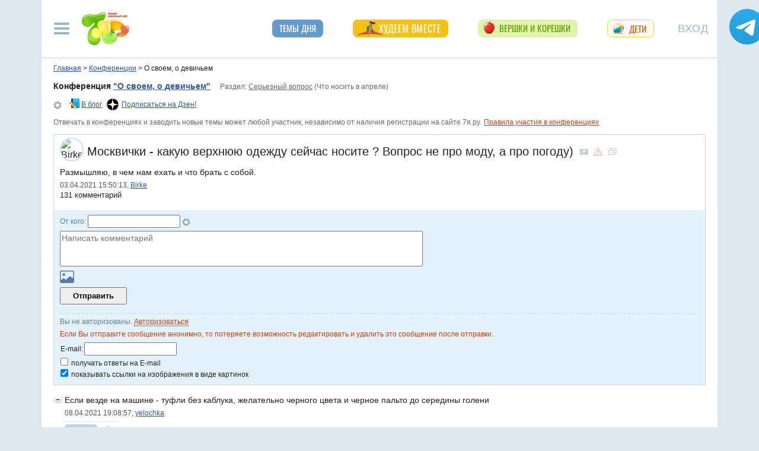

--- FILE ---
content_type: text/html; charset=utf-8
request_url: https://conf.7ya.ru/fulltext-thread.aspx?cnf=misc&trd=248252
body_size: 46992
content:

<!DOCTYPE html >

<html lang="ru" prefix="og: http://ogp.me/ns#">
<head>
     
    <title>Москвички - какую верхнюю одежду сейчас носите ? Вопрос не про моду, а про погоду).  - Что носить в апреле</title><meta name="description" content="Москвички - какую верхнюю одежду сейчас носите ? Вопрос не про моду, а про погоду). Обсуждение вопросов о жизни женщины в семье, на работе, отношения с мужчинами" />
    <meta property="fb:pages" content="247154995327459" />
	<meta property="fb:app_id" content="395448660500333" />

				<meta property="og:title" content="Москвички - какую верхнюю одежду сейчас носите ? Вопрос не про моду, а про погоду)" />
<meta property="og:description" content="Что носить в апреле" />
				<meta property="og:type" content="article" />
				<meta property="og:url" content="https://conf.7ya.ru/fulltext-thread.aspx?cnf=misc&trd=248252" /> 
				<meta property="og:image"  content="https://img.7ya.ru/conf/listimg/7ya_Zen_covers_1200x630-13.png" />
<link rel="image_src" href="https://img.7ya.ru/conf/listimg/7ya_Zen_covers_1200x630-13.png" />
 <meta property="og:image:width" content="1200" />
	  <meta property="og:image:height" content="630" />
					
     
    <meta property="yandex_recommendations_kill" content="1" />
 
    <meta http-equiv="Content-Type" content="text/html; charset=utf-8" />
 <meta http-equiv="X-UA-Compatible" content="IE=edge">
 <meta name="viewport" content="width=device-width, initial-scale=1">
<link rel="shortcut icon" href="https://img.7ya.ru/favicon.ico" />
<link type="image/png" sizes="120x120" rel="icon" href="https://img.7ya.ru/favicon_120x120.png">
<script  src="https://img.7ya.ru/css/8/js/jquery-3.4.1.min.js"  ></script>

<meta http-equiv="Last-Modified" content="Sun Apr 04  2021 11:04:16 UTC+3" />
<script async  src="//clickiocmp.com/t/consent_218347.js" ></script>
    <script src="https://img.7ya.ru/css/8/js//bootstrap.bundle.min.js"  async></script>
    <script src="https://img.7ya.ru/css/8/js/base_compress2019.js"  async></script>

    
      <link rel="canonical" href="https://conf.7ya.ru/fulltext-thread.aspx?cnf=Misc&trd=248252" />
    
    <meta name="verify-v1" content="F2vJHHVxVEe9+6uq4ai7qq2MB58SjlLnbFjTV1SgQFg=" />
     
  <style>/* Критичные стили */
html{font-family:sans-serif;line-height:1.15;-webkit-text-size-adjust:100%;-webkit-tap-highlight-color:transparent}body{margin:0;font-family:Arial,-apple-system,BlinkMacSystemFont,"Segoe UI",Roboto,"Helvetica Neue","Noto Sans",sans-serif,"Apple Color Emoji","Segoe UI Emoji","Segoe UI Symbol","Noto Color Emoji";font-size:1rem;font-weight:400;color:#212529;text-align:left;position:relative;line-height:1.4;background-color:#dee8f1}.container-xl{background-color:#fff;margin-right:auto;margin-left:auto;width:100%;padding-right:15px;padding-left:15px}.breadcrumbs{padding:0 10px 5px;font-size:12px}#loginformModal,#errorReportModal{display:none}.offcanvas-collapse{position:fixed;top:0;bottom:0;left:-750px;width:750px}.navbar{position:relative;display:-ms-flexbox;display:flex;justify-content:space-between}.d-lg-flex{display:-ms-flexbox!important;display:flex!important}.collapse:not(.show){display:none}.nav{list-style:none}.shapka .usermenu_toggler.logged img{min-height:54px;max-width:54px}.c-authors_top{display:flex;flex-flow:row wrap;justify-content:space-between}.c-authors_top .author{flex:1 1 48%;margin:0 0 20px;padding-right:10px}.c-authors_top .author .authorphoto{width:auto;height:100px;margin:0 10px 5px 0;float:left}.navbar-toggler,.usermenu_toggler{background-color:transparent;border:none}.sr-only{position:absolute;width:1px;height:1px;padding:0;margin:-1px;overflow:hidden;clip:rect(0,0,0,0);white-space:nowrap;border:0}.d-none{display:none!important}.navbar-brand{flex-grow:1}.row{display:-ms-flexbox;display:flex;-ms-flex-wrap:wrap;flex-wrap:wrap;margin-right:-15px;margin-left:-15px}.col,.col-1,.col-10,.col-11,.col-12,.col-2,.col-3,.col-4,.col-5,.col-6,.col-7,.col-8,.col-9,.col-auto,.col-lg,.col-lg-1,.col-lg-10,.col-lg-11,.col-lg-12,.col-lg-2,.col-lg-3,.col-lg-4,.col-lg-5,.col-lg-6,.col-lg-7,.col-lg-8,.col-lg-9,.col-lg-auto,.col-md,.col-md-1,.col-md-10,.col-md-11,.col-md-12,.col-md-2,.col-md-3,.col-md-4,.col-md-5,.col-md-6,.col-md-7,.col-md-8,.col-md-9,.col-md-auto,.col-sm,.col-sm-1,.col-sm-10,.col-sm-11,.col-sm-12,.col-sm-2,.col-sm-3,.col-sm-4,.col-sm-5,.col-sm-6,.col-sm-7,.col-sm-8,.col-sm-9,.col-sm-auto,.col-xl,.col-xl-1,.col-xl-10,.col-xl-11,.col-xl-12,.col-xl-2,.col-xl-3,.col-xl-4,.col-xl-5,.col-xl-6,.col-xl-7,.col-xl-8,.col-xl-9,.col-xl-auto{position:relative;width:100%;padding-right:15px;padding-left:15px}.col-12{-ms-flex:0 0 100%;flex:0 0 100%;max-width:100%}.col{-ms-flex-preferred-size:0;flex-basis:0;-ms-flex-positive:1;flex-grow:1;max-width:100%}.c-authors_top .fake_h2{font-size:1.2rem;flex-basis:100%;margin-bottom:.5rem}.c-authors_top .authorname{display:block;font-weight:700}.h1,.h2,.h3,.h4,.h5,.h6,h1,h2,h3,h4,h5,h6{margin-bottom:.5rem;font-weight:500;line-height:1.2}.article img{max-width:100%;height:auto}.shapka .navbar{z-index:1001;padding:15px 0}.listPodcast .item h3,.listPodcast .item .fake_h3{font-size:1rem;margin-bottom:.3em;padding:0;line-height:1.2;font-weight:700}figure{margin:0 0 1rem}.listPodcast .youtubelink{display:block;margin-top:14px;margin-left:11px;font-size:14px}@media (min-width: 768px){.d-md-block{display:block!important}.leftcol.col-md-4{min-width:330px}.col-md-4{-ms-flex:0 0 33.333333%;flex:0 0 33.333333%;max-width:33.333333%}.centercol.col{padding-left:0;overflow:hidden}}@media (min-width: 935px){.article img{max-width:600px;height:auto}}@media (min-width: 992px){.d-lg-flex{display:-ms-flexbox!important;display:flex!important}.shapka>.navbar>.mainmenu_rubr{flex-grow:1;justify-content:space-around}}@media (min-width: 1200px){.container,.container-lg,.container-md,.container-sm,.container-xl{max-width:1140px}}@media (min-width: 1140px){.container-xl{width:1140px;max-width:100%}}
        /* end of Критичные стили */</style>
     <style>
.tg_button {
position: absolute;
z-index: 1;
right: -80px;
display: block;
width: 60px;
height: 60px;
@media (max-width: 1360.98px) {
display:none;
}
}
.tg_button a {
position: absolute;
z-index: 1;
display: flex;
justify-content: center;
width: 60px;
height: 60px;
background-position: 100% 50%;
background-size: cover;
background-repeat: no-repeat;
text-decoration: none;
color: #4a78a3;
font-weight: 600;
font-size: 14px;
line-height: 1.2;
}
.tg_button::before {
content: '';
display: block;
background: #29a9eb;
width: 80px;
height: 80px;
border-radius: 100%;
position: absolute;
top: -10px;
left: -10px;
z-index: 0;
animation: animate2 3s linear infinite;
opacity: 0;
}

.tg_button a::after {
content: '';
display: block;
background: rgb(206 62 18);
width: 15px;
height: 15px;
border-radius: 100%;
position: absolute;
top: 2px;
right: 2px;
z-index: 1;
animation: animate1 10s linear infinite;
}

.tg_button a::before {
content: '';
display: block;
position:absolute;
top: calc(100% + 5px);
transition: all .3s;
left: 6px;
} 
.tg_button a:hover::before {
content: 'Подпишись!';
top: calc(100% + 5px);
opacity: 1;
transition: all .3s;
color: #4a78a3;
font-size: 14px;
} 

@keyframes animate1 {
0% {transform: scale(0.01); opacity: 1;}
7% {transform: scale(0.01); opacity: 1;}
10% {transform: scale(1);}
50% {transform: scale(1); opacity: 1;}
53% {transform: scale(0.01); opacity: 1;} 
100% {transform: scale(0.01); opacity: 1;}
}

@keyframes animate2 {
0% {transform: scale(0.6); opacity: 0.1;}
25% {transform: scale(0.75); opacity: 0.5;}
50% {transform: scale(0.9); opacity: 0;}
100% {transform: scale(0.6); opacity: 0;}
}
.tg_button_container {position: fixed;width: 100%;display: flex;justify-content: center;z-index: 0; @media (max-width: 1360.98px) {
display:none;}}
.tg_button_container_inner {width: 1140px; position: relative; padding-top:  15px;}
</style>
    
    
   
   
    
  
    
    <script src="https://content.adriver.ru/AdRiverFPS.js"></script>  
    <script src="https://yandex.ru/ads/system/header-bidding.js" async></script>
    <script>
        const adfoxBiddersMap = {
            "myTarget": "2247699",
            "betweenDigital": "2247712",
          
            "adriver": "2247719",
            "Gnezdo": "2247723"
        };
        var adUnits = [
            // растяжка середина
            {
                code: 'adfox_153813019039088073', // 
                bids: [
                    {
                        bidder: 'betweenDigital',
                        params: {
                            placementId: 3439057,
                        }
                    },
                    {
                        bidder: 'myTarget',
                        params: {
                            placementId: 321501,
                        }
                    }

                ]
                ,
                "sizes": [
                    [
                        970,
                        90
                    ],
                    [
                        990,
                        90
                    ],

                    [
                        790,
                        210
                    ],

                    [
                        728,
                        90
                    ],
                    [
                        970,
                        250
                    ],
                    [
                        800,
                        90
                    ]
                ]
            }
            ,
            //верхняя растяжка
            {
                code: 'adfox_15529857647149874', // 
                bids: [

                    {
                        bidder: 'betweenDigital',
                        params: {
                            placementId: 3439056,
                        }
                    },

                    {
                        "bidder": "adriver",
                        "params": {
                            "placementId": "65:7ya_970x90_top",
                            "additional": {
                                "ext": { "query": "cid=" + localStorage.getItem('adrcid') }
                            }
                        }
                    },
                    {
                        bidder: 'myTarget',
                        params: {
                            placementId: 624279,
                        }
                    }
                ]
                ,
                "sizes": [
                    [
                        970,
                        90
                    ],
                    [
                        990,
                        90
                    ],

                    [
                        728,
                        90
                    ]
                    ,
                    [
                        970,
                        250
                    ]
                ]
            }


            ,
            {
                code: 'adfox_150850412453531733', //квадрат верх
                bids: [

                    {
                        bidder: 'Gnezdo',
                        params: {
                            placementId: 213877,
                        }
                    },
                    {
                        bidder: 'betweenDigital',
                        params: {
                            placementId: 2952404,
                        }
                    },
                    {
                        "bidder": "adriver",
                        "params": {
                            "placementId": "65:7ya_300x250mob_top",
                            "additional": {
                                "ext": { "query": "cid=" + localStorage.getItem('adrcid') }
                            }
                        }
                    }
                   
                    ,

                    {
                        bidder: 'myTarget',
                        params: {
                            placementId: 397484,
                        }
                    }
                ]
                ,
                "sizes": [
                    [
                        300,
                        250
                    ],
                    [
                        320,
                        300
                    ],

                    [
                        336,
                        280
                    ]
                ]
            }
            ,
            {
                code: 'adfox_153441603053819802', //квадрат середина страницы в статьях мобилы и рубрики
                bids: [
                    {
                        bidder: 'Gnezdo',
                        params: {
                            placementId: 213876,
                        }
                    }
                    ,
                    {
                        bidder: 'betweenDigital',
                        params: {
                            placementId: 3010052,
                        }
                    }
                    ,


                    {
                        "bidder": "adriver",
                        "params": {
                            "placementId": "65:7ya_300x250mob_down",
                            "additional": {
                                "ext": { "query": "cid=" + localStorage.getItem('adrcid') }
                            }
                        }
                    }

                    ,
                    {
                        bidder: 'myTarget',
                        params: {
                            placementId: 201393,
                        }
                    }

                ],
                "sizes": [
                    [
                        300,
                        250
                    ],
                    [
                        320,
                        300
                    ],

                    [
                        336,
                        280
                    ],
                    [
                        320,
                        50
                    ]
                ]
            }
            ,
            {
                code: 'adfox_153837978517159264',// нижний квадрат 
                bids: [
                    {
                        bidder: 'Gnezdo',
                        params: {
                            placementId: 213875,
                        }
                    }
                    ,
                    {
                        bidder: 'betweenDigital',
                        params: {
                            placementId: 2977856,
                        }
                    },
                    {
                        "bidder": "adriver",
                        "params": {
                            "placementId": "65:7ya_300x250mob_down",
                            "additional": {
                                "ext": { "query": "cid=" + localStorage.getItem('adrcid') }
                            }
                        }
                    }
                    ,

                    {
                        bidder: 'myTarget',
                        params: {
                            placementId: 322069,
                        }
                    }
                ]
                ,
                "sizes": [
                    [
                        300,
                        250
                    ],
                    [
                        320,
                        300
                    ],

                    [
                        336,
                        280
                    ],
                    [
                        320,
                        50
                    ]
                ]

            },
            {
                code: 'adfox_153837971207641168', // нижняя растяжка
                bids: [
                    {
                        bidder: 'betweenDigital',
                        params: {
                            placementId: 2977384,
                        }
                    }
                    ,

                    {
                        "bidder": "adriver",
                        "params": {
                            "placementId": "65:7ya_970x90_down",
                            "additional": {
                                "ext": { "query": "cid=" + localStorage.getItem('adrcid') }
                            }
                        }
                    }
                    ,
                    {
                        bidder: 'myTarget',
                        params: {
                            placementId: 203761,
                        }
                    }
                ]
                ,
                "sizes": [
                    [
                        970,
                        90
                    ],
                    [
                        990,
                        90
                    ],

                    [
                        728,
                        90
                    ]
                ]
            }


			
            , {
                code: 'adfox_153311796286836129', //120x600 ухо
                bids: [

                    {
                        bidder: 'betweenDigital',
                        params: {
                            placementId: 2952402
                        }
                    }
                    ,
                    {
                        "bidder": "adriver",
                        "params": {
                            "placementId": "65:7ya_160x600",
                            "additional": {
                                "ext": { "query": "cid=" + localStorage.getItem('adrcid') }
                            }
                        }
                    }
                ],
                "sizes": [
                    [
                        160,
                        600
                    ],
                    [
                        120,
                        600
                    ]
                ]
            }
		
            ,
            {
                "code": "adfox_155601624973516743",
                "sizes": [
                    [
                        300,
                        100
                    ]
                ],
                "bids": [
                    {
                        "bidder": "Gnezdo",
                        "params": {
                            "placementId": "357245"
                        }
                    }
                ]
            }

        ];
        var userTimeout = 700;
        window.YaHeaderBiddingSettings = {
            biddersMap: adfoxBiddersMap,
            adUnits: adUnits,
            timeout: userTimeout
        };
    </script>
 <script>window.yaContextCb = window.yaContextCb || []</script>
<script src="https://yandex.ru/ads/system/context.js" async></script>
    
<script async type='text/javascript' src='//s.luxcdn.com/t/218347/360_light.js'></script>
 <script type="text/javascript" src="https://s3.wi-fi.ru/mtt/configs/sites/7ya.js" async nocache></script>

</head>
<body>

    <div class="tg_button_container"><div class="tg_button_container_inner"><div class="tg_button"><a href="https://t.me/www7yaru" target="_blank" style="background-image: url('https://img.7ya.ru/tg_logo.svg');"></a></div></div></div><div class="shapka container-xl"><div class="ear_right">
<div class="c-ear_slider">
<!--AdFox START-->
<!--yandex_new7ya-->
<!--Площадка: 7ya.ru / * / *-->
<!--Тип баннера: 120*600-->
<!--Расположение: верх страницы-->
<div id="adfox_153311796286836129"></div>
<script>
    window.yaContextCb.push(()=>{
        Ya.adfoxCode.createAdaptive({
            ownerId: 1452616,
            containerId: 'adfox_153311796286836129',
            params: {
                pp: 'g',
                ps: 'gghm',
                p2: 'ibku',
                puid1: '',
                puid4: '',
                puid9: ''
            }
        }, ['desktop'], {
            tabletWidth: 768,
                phoneWidth: 320,
                isAutoReloads: false
        })
    })
</script>
</div></div>
<!--noindex--><nav class="navbar">
<button  aria-label="Рубрики сайта" class="mainmenu_toggler navbar-toggler" type="button" data-toggle="offcanvas" aria-expanded="false">
                <span class="navbar-toggler-icon"></span>
            </button>
            <div class="navbar-brand">
               <a href="https://www.7ya.ru/" target="_top"><img src="https://img.7ya.ru/img5.0/7ya_logo_80x56.png" width="80" height="56" alt="7я.ру. Самый семейный сайт!" /></a>
            </div>

            <div class="navbar-collapse offcanvas-collapse" id="mainmenu-navbar-collapse">
<div class="inner">
                <button  aria-label="Закрыть" type="button" class="close" aria-label="Close" data-toggle="offcanvas" data-target="#mainmenu-navbar-collapse" aria-expanded="true"><span aria-hidden="true">×</span></button>
				<div class="ya-site-form ya-site-form_inited_no" data-bem="{&quot;action&quot;:&quot;https://www.7ya.ru/search/?tab=1&quot;,&quot;arrow&quot;:false,&quot;bg&quot;:&quot;transparent&quot;,&quot;fontsize&quot;:12,&quot;fg&quot;:&quot;#000000&quot;,&quot;language&quot;:&quot;ru&quot;,&quot;logo&quot;:&quot;rb&quot;,&quot;publicname&quot;:&quot;Поиск по конференциям 7я.ру&quot;,&quot;suggest&quot;:true,&quot;target&quot;:&quot;_self&quot;,&quot;tld&quot;:&quot;ru&quot;,&quot;type&quot;:3,&quot;usebigdictionary&quot;:true,&quot;searchid&quot;:2308185,&quot;input_fg&quot;:&quot;#000000&quot;,&quot;input_bg&quot;:&quot;#ffffff&quot;,&quot;input_fontStyle&quot;:&quot;normal&quot;,&quot;input_fontWeight&quot;:&quot;normal&quot;,&quot;input_placeholder&quot;:&quot;Поиск по конференциям&quot;,&quot;input_placeholderColor&quot;:&quot;#000000&quot;,&quot;input_borderColor&quot;:&quot;#7f9db9&quot;}">
				<div class="search">
					<form action="https://yandex.ru/search/site/" method="get" target="_self" accept-charset="utf-8">
					  <input type="hidden" name="tab" value="1" />
					<input type="hidden" name="cid" value="misc" />
                    <input type="hidden" name="type" value="0" />
<input type="hidden" name="searchid" value="2308185"/><input type="hidden" name="l10n" value="ru" />
				<input type="hidden" name="reqenc" value="" />
					<table class="searchfield">
					<tr>
					    <td class="keyword"><input type="search" name="text" value="" /></td>
					    <td><input type="submit" value="Найти" class="submit" /></td>
					</tr>
					</table>
					</form>
				</div>
			</div><script >(function(w, d, c) { var s = d.createElement('script'), h = d.getElementsByTagName('script')[0], e = d.documentElement; if ((' ' + e.className + ' ').indexOf(' ya-page_js_yes ') === -1) { e.className += ' ya-page_js_yes'; } s.type = 'text/javascript'; s.async = true; s.charset = 'utf-8'; s.src = (d.location.protocol === 'https:' ? 'https:' : 'http:') + '//site.yandex.net/v2.0/js/all.js'; h.parentNode.insertBefore(s, h); (w[c] || (w[c] = [])).push(function() { Ya.Site.Form.init() }) })(window, document, 'yandex_site_callbacks');</script>
                                
                <ul class="mainmenu_conf">
                    <li><a href="https://conf.7ya.ru/">Обсуждаемые темы</a></li>
                    <li><a href="https://conf.7ya.ru/top-conf-day.aspx">Темы дня</a></li>
                    <li><a href="https://conf.7ya.ru/top-conf-week.aspx">Темы недели</a></li>
                </ul>

                <ul class="mainmenu_spec">
              
					

<li class="slimming"><a href="https://www.7ya.ru/special/slimming/" title="Худеем вместе">Худеем вместе</a></li>
<li class="ogorod"><a href="https://www.7ya.ru/special/ogorod/" title="Вершки&корешки">Вершки и корешки</a></li>

<li class="leto2020"><a href="https://www.7ya.ru/baby/" title="Дети">Дети</a></li>






					
          
					
					
                </ul>

                <ul class="mainmenu_rubr">
                    
					<li class="family">
					<a href="https://www.7ya.ru/family/"  title="Семья">Семья</a><div class="subrubr">
				<a href="https://www.7ya.ru/family/love/" target="_top" title="Любовь">Любовь</a><a href="https://www.7ya.ru/family/relationship/" target="_top" title="В кругу семьи">В кругу семьи</a><a href="https://www.7ya.ru/family/upbringing/" target="_top" title="Воспитание детей">Воспитание детей</a><a href="https://www.7ya.ru/family/adoption/" target="_top" title="Усыновление">Усыновление</a><a href="https://www.7ya.ru/family/divorce/" target="_top" title="Развод">Развод</a><a href="https://www.7ya.ru/family/finance/" target="_top" title="Финансы">Финансы</a><a href="https://www.7ya.ru/family/psy/" target="_top" title="Психология">Психология</a><a href="https://www.7ya.ru/family/society/" target="_top" title="Жизнь">Жизнь</a><a href="https://www.7ya.ru/family/job/" target="_top" title="Работа">Работа</a><a href="https://www.7ya.ru/family/choice/" target="_top" title="Поиск работы">Поиск работы</a><a href="https://www.7ya.ru/family/womenswork/" target="_top" title="Женская работа">Женская работа</a>
</div></li>
					<li class="pregn">
					<a href="https://www.7ya.ru/pregn/"  title="Беременность">Беременность</a><div class="subrubr">
				<a href="https://www.7ya.ru/pregn/planning/" target="_top" title="Планирование беременности">Планирование беременности</a><a href="https://www.7ya.ru/pregn/infertility/" target="_top" title="Бесплодие">Бесплодие</a><a href="https://www.7ya.ru/pregn/pregnancy/" target="_top" title="Беременность">Беременность</a><a href="https://www.7ya.ru/pregn/healthypregnancy/" target="_top" title="Здоровая беременность">Здоровая беременность</a><a href="https://www.7ya.ru/pregn/problempregnant/" target="_top" title="Проблемы беременных">Проблемы беременных</a><a href="https://www.7ya.ru/pregn/pregnlife/" target="_top" title="Жизнь беременной">Жизнь беременной</a><a href="https://www.7ya.ru/pregn/pregnancystories/" target="_top" title="Рассказы о беременности">Рассказы о беременности</a><a href="https://www.7ya.ru/pregn/childbirthpreparation/" target="_top" title="Подготовка к родам">Подготовка к родам</a><a href="https://www.7ya.ru/pregn/birth/" target="_top" title="Роды">Роды</a><a href="https://www.7ya.ru/pregn/birthstories/" target="_top" title="Рассказы о родах">Рассказы о родах</a><a href="https://www.7ya.ru/pregn/postpartum/" target="_top" title="После родов">После родов</a>
</div></li>
					<li class="baby">
					<a href="https://www.7ya.ru/baby/"  title="Дети">Дети</a><div class="subrubr">
				<a href="https://www.7ya.ru/baby/newborn/" target="_top" title="Новорожденный">Новорожденный</a><a href="https://www.7ya.ru/baby/healthinfant/" target="_top" title="Здоровье до года">Здоровье до года</a><a href="https://www.7ya.ru/baby/infant/" target="_top" title="Развитие до года">Развитие до года</a><a href="https://www.7ya.ru/baby/food/" target="_top" title="Питание до года">Питание до года</a><a href="https://www.7ya.ru/baby/breast/" target="_top" title="Грудное вскармливание">Грудное вскармливание</a><a href="https://www.7ya.ru/baby/nursingmother/" target="_top" title="Кормящая мама">Кормящая мама</a><a href="https://www.7ya.ru/baby/kid/" target="_top" title="Ребенок от 1 до 3 лет">Ребенок от 1 до 3 лет</a><a href="https://www.7ya.ru/baby/kidsfood/" target="_top" title="Детское питание">Детское питание</a><a href="https://www.7ya.ru/baby/child/" target="_top" title="Ребенок от 3 до 7 лет">Ребенок от 3 до 7 лет</a><a href="https://www.7ya.ru/baby/parenting/" target="_top" title="Воспитание ребенка">Воспитание ребенка</a><a href="https://www.7ya.ru/baby/schoolchild/" target="_top" title="Дети старше 7 лет">Дети старше 7 лет</a><a href="https://www.7ya.ru/baby/teenager/" target="_top" title="Подростковый возраст">Подростковый возраст</a><a href="https://www.7ya.ru/baby/health/" target="_top" title="Здоровье детей">Здоровье детей</a><a href="https://www.7ya.ru/baby/disease/" target="_top" title="Болезни детей">Болезни детей</a><a href="https://www.7ya.ru/baby/teach/" target="_top" title="Обучение ребенка">Обучение ребенка</a><a href="https://www.7ya.ru/baby/babybuy/" target="_top" title="Товары для детей">Товары для детей</a><a href="https://www.7ya.ru/baby/leisure/" target="_top" title="Детский досуг">Детский досуг</a><a href="https://www.7ya.ru/baby/childrensreading/" target="_top" title="Детское чтение">Детское чтение</a><a href="https://www.7ya.ru/baby/special/" target="_top" title="Особые дети">Особые дети</a>
</div></li>
					<li class="edu">
					<a href="https://www.7ya.ru/edu/"  title="Образование">Образование</a><div class="subrubr">
				<a href="https://www.7ya.ru/edu/preschool/" target="_top" title="До школы">До школы</a><a href="https://www.7ya.ru/edu/education/" target="_top" title="Школа">Школа</a><a href="https://www.7ya.ru/edu/higher/" target="_top" title="Высшее образование">Высшее образование</a><a href="https://www.7ya.ru/edu/add/" target="_top" title="Дополнительное образование">Дополнительное образование</a>
</div></li>
					<li class="health">
					<a href="https://www.7ya.ru/health/"  title="Красота и&nbsp;здоровье">Красота и&nbsp;здоровье</a><div class="subrubr">
				<a href="https://www.7ya.ru/health/beauty/" target="_top" title="Секреты красоты">Секреты красоты</a><a href="https://www.7ya.ru/health/fashion/" target="_top" title="Модный образ">Модный образ</a><a href="https://www.7ya.ru/health/life/" target="_top" title="Здоровый образ жизни">Здоровый образ жизни</a><a href="https://www.7ya.ru/health/food/" target="_top" title="Здоровое питание">Здоровое питание</a><a href="https://www.7ya.ru/health/diets/" target="_top" title="Диеты">Диеты</a><a href="https://www.7ya.ru/health/weightloss/" target="_top" title="Похудение">Похудение</a><a href="https://www.7ya.ru/health/woman/" target="_top" title="Женское здоровье">Женское здоровье</a><a href="https://www.7ya.ru/health/medicine/" target="_top" title="Медицина и здоровье">Медицина и здоровье</a><a href="https://www.7ya.ru/health/disease/" target="_top" title="Болезни">Болезни</a>
</div></li>
					<li class="economy">
					<a href="https://www.7ya.ru/economy/"  title="Дом">Дом</a><div class="subrubr">
				<a href="https://www.7ya.ru/economy/habitation/" target="_top" title="Жилье">Жилье</a><a href="https://www.7ya.ru/economy/housekeeping/" target="_top" title="Домоводство">Домоводство</a><a href="https://www.7ya.ru/economy/food/" target="_top" title="Про еду">Про еду</a><a href="https://www.7ya.ru/economy/recipes/" target="_top" title="Рецепты блюд">Рецепты блюд</a><a href="https://www.7ya.ru/economy/cooking/" target="_top" title="Кухни народов">Кухни народов</a><a href="https://www.7ya.ru/economy/shopping/" target="_top" title="Товары для дома">Товары для дома</a><a href="https://www.7ya.ru/economy/pets/" target="_top" title="Питомцы">Питомцы</a><a href="https://www.7ya.ru/economy/dacha/" target="_top" title="Дача">Дача</a>
</div></li>
					<li class="travel">
					<a href="https://www.7ya.ru/travel/"  title="Путешествия">Путешествия</a><div class="subrubr">
				<a href="https://www.7ya.ru/travel/russia/" target="_top" title="Россия">Россия</a><a href="https://www.7ya.ru/travel/asia/" target="_top" title="Азия">Азия</a><a href="https://www.7ya.ru/travel/africa/" target="_top" title="Африка">Африка</a><a href="https://www.7ya.ru/travel/america/" target="_top" title="Америка">Америка</a><a href="https://www.7ya.ru/travel/europe/" target="_top" title="Европа">Европа</a><a href="https://www.7ya.ru/travel/advice/" target="_top" title="Путешественникам">Путешественникам</a><a href="https://www.7ya.ru/travel/active/" target="_top" title="Активный отдых">Активный отдых</a>
</div></li>
					<li class="leisure">
					<a href="https://www.7ya.ru/leisure/"  title="Досуг и&nbsp;хобби">Досуг и&nbsp;хобби</a><div class="subrubr">
				<a href="https://www.7ya.ru/movies/" target="_top" title="Кино, сериалы">Кино, сериалы</a><a href="https://www.7ya.ru/leisure/stars/" target="_top" title="Звёзды">Звёзды</a><a href="https://www.7ya.ru/leisure/vacation/" target="_top" title="Выходные">Выходные</a><a href="https://www.7ya.ru/leisure/holiday/" target="_top" title="Праздники">Праздники</a><a href="https://www.7ya.ru/leisure/gifts/" target="_top" title="Подарки">Подарки</a><a href="https://www.7ya.ru/leisure/needlework/" target="_top" title="Рукоделие и поделки">Рукоделие и поделки</a><a href="https://www.7ya.ru/leisure/newyear/" target="_top" title="Новый год">Новый год</a><a href="https://www.7ya.ru/leisure/hobby/" target="_top" title="Хобби">Хобби</a><a href="https://www.7ya.ru/leisure/reading/" target="_top" title="Чтение">Чтение</a>
</div></li>
                    <li><a href="https://www.7ya.ru/stars/">Звёзды</a></li>
                    <li><a href="https://ratings.7ya.ru/"><strong>Рейтинги</strong></a></li>
                </ul>

                <div class="mainmenu_services">
                    <span><a href="https://www.7ya.ru/services.aspx">Сервисы и спецпроекты</a></span>
                    <ul>
                        <li><a href="https://conf.7ya.ru/conf.aspx"><strong>Конференции</strong></a></li>
                        <li><a href="https://blog.7ya.ru/">Блоги</a></li>
                        <li><a href="https://club.7ya.ru/">Клуб</a></li>
                        <li><a href="https://show.7ya.ru/">Фотоальбомы</a></li>
                        <li><a href="https://www.7ya.ru/contests/">Конкурсы</a></li>
                        <li><a href="https://www.7ya.ru/trends/">Актуально!</a></li>
                        <li><a href="https://www.7ya.ru/tests/">Тесты</a></li>
                        <li><a href="https://www.7ya.ru/kaleidoscope/">Калейдоскоп</a></li>
                        <li><a href="https://www.7ya.ru/goods/">Наш тест-драйв</a></li>
                        <li><a href="https://www.7ya.ru/pub/last.aspx">Cтатьи</a></li>
                        <li><a href="https://www.7ya.ru/calendar-pregn/">Календарь беременности</a></li>
                        <li><a href="https://www.7ya.ru/babygrowth/">Календарь развития ребёнка</a></li>
                        <li><a href="https://www.7ya.ru/calendar-vac/">Календарь прививок</a></li>
                        <li><a href="https://www.7ya.ru/podcast/">Подкасты</a></li>
                        <li><a href="https://www.7ya.ru/cooking/">Кулинарная книга</a></li>
                        <li><a href="https://www.7ya.ru/club/voting/">Опросы</a></li>
                        <li><a href="https://www.7ya.ru/chavo/">ЧаВо</a></li>
						<li><a href="https://www.7ya.ru/actions/">Акции</a></li>
                        <li><a href="https://www.7ya.ru/faq/site.aspx">Помощь</a></li>
                    </ul>
                </div>

                

                <div class="social_networks">7я.ру в соцсетях: 
                    <a href="https://t.me/www7yaru" title="7я.ру в Telegram" target="_blank" class="soc_pict24 s_telegram24">7я.ру в Telegram</a>
                    <a href="https://www.pinterest.ru/www7yaru/" title="7я.ру в Pinterest" target="_blank" class="soc_pict24 s_pin24">7я.ру в Pinterest</a>
                    <a href="https://vkontakte.ru/portal_7ya_ru" title="7я.ру ВКонтакте" target="_blank" class="soc_pict24 s_vk24">7я.ру ВКонтакте</a>
					<a href="https://www.odnoklassniki.ru/group/50999252942916" title="7я.ру в Одноклассниках" target="_blank" class="soc_pict24 s_ok24">7я.ру в Одноклассниках</a>
       				<a href="https://zen.yandex.ru/7ya.ru" target="_blank" class="s_zen24 soc_pict24" title="7я.ру в Дзене">7я.ру</a> 
                    
                </div>
				<div class="bottomlinks"><a href="https://www.7ya.ru/about/" title="О проекте">О проекте</a> <a href="https://www.7ya.ru/privacy/" title="Политика конфиденциальности">Политика конфиденциальности</a>  <a href="https://conf.7ya.ru/fulltext.aspx?cnf=feedback7ya" title="Обратная связь">Обратная связь</a></div>
				</div>
            </div>

            <ul class="nav mainmenu_rubr d-none d-lg-flex">
                <li class="conf"><a href="https://conf.7ya.ru/top-conf-day.aspx"  title="Темы дня">Темы дня</a></li>

               
				





               		


<li class="slimming"><a href="https://www.7ya.ru/special/slimming/" title="Худеем вместе">Худеем вместе</a></li>
<li class="ogorod"><a href="https://www.7ya.ru/special/ogorod/" title="Вершки&корешки">Вершки и корешки</a></li>

<li class="leto2020"><a href="https://www.7ya.ru/baby/" title="Дети">Дети</a></li>






	
				

            </ul>


            <button  aria-label="Авторизация" id="btnlgntop" type="button" class="navbar-toggle collapsed usermenu_toggler" data-toggle="modal" data-target="#loginformModal" aria-expanded="false" >
                <span class="sr-only" >Вход на сайт</span>
                 Вход
            </button>
<div class="navbar-collapse collapse" id="usermenu-navbar-collapse"></div>

        </nav>
<!--/noindex-->
			</div>
    
    
    
    <div class="content container-xl">
        <div class="breadcrumbs" itemscope itemtype="https://schema.org/BreadcrumbList" ><a href="https://www.7ya.ru/"  ><span >Главная</span></a> &gt; <span    itemprop="itemListElement" itemscope itemtype="https://schema.org/ListItem"><a href="/"     itemprop="item"><span itemprop="name">Конференции</span></a><meta itemprop="position" content="1"></span> &gt; <span    itemprop="itemListElement" itemscope itemtype="https://schema.org/ListItem"><span    itemprop="name">О своем, о девичьем</span><meta itemprop="position" content="2"></span></div>
               <div class="row">
                <div class="c-conffulltext_content col-12 col-md-12 col-lg-12 col-xl-12" id="leftconf">

                    
     

<script class='__lxGc__' type='text/javascript'>
    ((__lxGc__ = window.__lxGc__ || { 's': {}, 'b': 0 })['s']['_218347'] = __lxGc__['s']['_218347'] || { 'b': {} })['b']['_707909'] = { 'i': __lxGc__.b++ };
</script>

 <script class='__lxGc__' type='text/javascript'>
     ((__lxGc__ = window.__lxGc__ || { 's': {}, 'b': 0 })['s']['_218347'] = __lxGc__['s']['_218347'] || { 'b': {} })['b']['_707905'] = { 'i': __lxGc__.b++ };
 </script>
    
    <div class="modal fade" id="addPhotoModal" tabindex="-1" role="dialog" aria-label="addPhoto" aria-hidden="true">
        <div class="modal-dialog modal-dialog-centered">
            <div class="modal-content">
                <button type="button" class="close" aria-label="Close" data-toggle="modal" data-target="#addPhotoModal"><span aria-hidden="true"> &times;</span></button>
					<div id="resultE"></div>
              
				

              <iframe scrolling="no" id="frameUpload" name="frameUpload" src="/message/uploadfile-new.aspx" width="100%" style="min-width: 250px; min-height: 250px;" frameborder="0"></iframe>

            </div>
        </div>
    </div>
    <div class="fake_h3">Конференция <a class="d-none d-lg-inline" href="/frameset.aspx?cnf=misc" title="Перейти в конференцию ''О своем, о девичьем''">"О своем, о девичьем"</a><a class="d-lg-none" href="/fulltext.aspx?cnf=misc" title="Перейти в конференцию ''О своем, о девичьем''">"О своем, о девичьем"</a></div>
    <p class="small grey">
        Раздел:
		<a id="ctl00_MainBody_lnkRubric" href="/top/arc/misc/question/?y=2021&amp;m=4">Серьезный вопрос</a>
         (Что носить в апреле) 

    </p>

    <span class="confmessagetools">
        <!--noindex-->
        <a  class="pict conf_settings" title="Настройки" target="_blank" href="/message/preferences.aspx" rel="nofollow"></a> 
        <a href="https://blog.7ya.ru/add-userthread.aspx?cnf=misc&trd=248252" class="vblog" target="_blank" title="В блог" rel="nofollow">В блог</a>
        <a href="https://dzen.ru/7ya.ru" target="_blank" style="display: inline-block; margin-right: 5px; font-size: 12px; background: url(https://img.7ya.ru/img07/yadzen.png)  no-repeat; padding-left: 25px; line-height: 20px;" rel="nofollow">Подписаться на Дзен!</a>


       
        <!--/noindex-->
    </span>
    <!--[if IE]>
<style>
 .sharethis {vertical-align: -18px;} 
</style>
<![endif]-->
    <!--noindex-->
    <div id="ctl00_MainBody_divNewThread" class="button_add_thread">
        
    </div>
    <p id="ctl00_MainBody_pAnswMsg" class="small grey">Отвечать в конференциях и заводить новые темы может любой участник, независимо от наличия регистрации на сайте 7я.ру.</p>
    <div class="small rules"><a href="https://conf.7ya.ru/message/rulesbase.aspx" id="ctl00_MainBody_lnkRule" class="red" target="right">Правила участия в конференциях</a></div>
    
    
    <!--/noindex-->

                    
    <!--noindex-->
    
    <script>
	
        $(document).ready(function () {

            var txtArtInfo = $('#articleInfo').html();
            $('#fulltextart').html(txtArtInfo);
                    $('#articleInfo').remove();
                    


			
          
            var txtL = $('#doplinks').html();
           
            $('cut').after(function (index) {
			
                if (index == 1 && txtL != null) {
                    $('#doplinks').remove();
                    return '<div class="msg DopLinks">' + txtL + '</div>';
                }
                else
                    return '';
            });
        });
        function callanswer(msgid) {
            if (msgid != 0)
                var msg = $('#formx' + msgid).serialize();
            else var msg = $('#formxtrd').serialize();
          
            $.ajax({
                type: 'POST',
                url: '/send-answer.aspx?cnf=misc&trd=248252' + (msgid != 0 ? '&msg=' + msgid : ''),
                data: msg,
                success: function (data) {
                    if (msgid != 0) $('#results' + msgid).html(data);
                    else $('#results').html(data);
                    if (data.indexOf("обновите") > -1) {
                        if (msgid != 0) {
                            var dc = $('#formx' + msgid); var chi = dc.find("textarea");
                            chi.val('');
                        }
                        else {
                            var dc = $("#formxtrd"); var chi = dc.find("textarea");
                            chi.val('');
                        }
                    }
                },
                error: function (xhr, str) {
                    if (msgid != 0) $('#results' + msgid).html('<p class="msgError">Извините, сообщение не отправлено. Произошла ошибка.</p>');
                    else $('#results').html('<p class="msgError">Извините, сообщение не отправлено. Произошла ошибка.</p>');
                }
            });
        }
	</script>
    
    <!--/noindex-->
    
        <div class="fulltext fulltext_07_2015"><div class="thm"><div class="rt full_width" id="rt"  itemscope itemtype="http://schema.org/BlogPosting"><div class="conf_avatar"><img src="https://club.7ya.ru/userpic/pw/pic/Koch0469.jpg" alt="Birke"></div><h1 itemprop="headline">Москвички - какую верхнюю одежду сейчас носите ? Вопрос не про моду, а про погоду)<span class="confmessagetools"><a href="/message/sendtoauthor.aspx?cnf=misc&trd=248252" class="pict conf_email" title="Написать автору по e-mail" target="_blank"></a><a href="/message/complain.aspx?cnf=misc&trd=248252" class="pict conf_warning" title="Пожаловаться модератору"></a><a href="/message/subscription.aspx?cnf=misc&trd=248252" class="pict conf_subscribe" title="Подписаться"></a></span></h1><meta itemprop="about" content="Серьезный вопрос" /><meta itemprop="alternativeHeadline" content="Что носить в апреле" />
<div class="txt" itemprop="articleBody">Размышляю, в чем нам ехать и что брать с собой.<br /></div>
<span class="dta"><meta itemprop="datePublished" content="2021-04-03 15:50:13" />03.04.2021 15:50:13, <span  itemprop="author" itemscope itemtype="https://schema.org/Person"><meta itemprop="name" content="Birke"><a href="https://club.7ya.ru/Koch0469/" target="_blank">Birke</a></span></span>
<meta itemscope itemprop="mainEntityOfPage" 
itemType="https://schema.org/WebPage" itemid="https://conf.7ya.ru/fulltext-thread.aspx?cnf=misc&trd=248252"/> <p>131 комментарий</p><div class="answerfield">

           
			<div id="results"></div><!--noindex-->
			<form id="formxtrd" onsubmit="callanswer(0)" action="javascript:void(null);" method="POST">
			<p>От кого:  <input name="txtName" type="text" value="" id="txtName"> <a href="#null" class="pict conf_settings" title="Настройки"  onclick="$(this).closest('.answerfield').find('.c-settings').toggle(); " ><img src="https://img.7ya.ru/img07/1x1.gif" alt="Настройки" ></a></p>
            <textarea  name="msg" placeholder="Написать комментарий" id="msg"></textarea>
<div class="messagephotos" id="divImages" style="display: none;">
                      
		<div id="photos" class="c-messagephotos"><h3>Загруженные изображения</h3></div>
</div>
                   

	<input type="hidden" name="photoIds" id="photoIds" value="" />
    <input type="hidden" name="photoSavedpath" id="photoSavedpath" value="" />
    <input type="hidden" name="photow" id="photow" value="" />
    <input type="hidden" name="photoh" id="photoh" value="" />

         <button type="button" class="AddPhotoButton" data-toggle="modal"  id="aAddPhoto" data-target="#addPhotoModal" aria-expanded="false">
                    
                   Загрузить картинку
                </button>


			<input type="submit" value="Отправить">
			<div id="trd248252" style="display: block;" class="c-settings">
<div class="c-authorise">
                    <p class="auth_txt">Вы не авторизованы. 
		<a href=" #null" data-toggle="modal" data-target="#loginformModal" aria-expanded="false" rel="nofollow" class="nogo">Авторизоваться</a></p><p class="red">Если Вы отправите сообщение анонимно, то потеряете возможность редактировать и удалить это сообщение после отправки.</p>
		
                    
                    <table class="l-from" >
                       <tr>
                            <td>E-mail:</td>
                            <td><input name="txtEmail" type="text" value="" id="txtEmail">
                                
                            </td>
                        </tr>
                    </table>
                </div>

		<table class="l-options">
<tr><td></td></tr>
                    <tr>
                        <td><input id="SubsMessage" name="SubsMessage" type="checkbox" >получать ответы на E-mail</td>
                    </tr>
                    <tr>
                        <td><input id="cbReplaceLinkToImg" name="cbReplaceLinkToImg" checked="checked" type="checkbox">показывать ссылки на изображения в виде картинок</td>
                    </tr>

                    </table>
</div>
			
            
			</form><!--/noindex-->
        </div></div>
<!--noindex--><div class="adv">
				   <div class="innerdiv"><div style="text-align: center;" class="d-lg-none">
   <!--AdFox START-->
<!--yandex_new7ya-->
<!--Площадка: 7ya.ru / * / *-->
<!--Тип баннера: 320х300-->
<!--Расположение: верх страницы-->
<div id="adfox_150850412453531733"></div>
<script>
    window.yaContextCb.push(()=>{
        Ya.adfoxCode.createAdaptive({
            ownerId: 1452616,
            containerId: 'adfox_150850412453531733',
            params: {
                pp: 'g',
                ps: 'gghm',
                p2: 'ibih',
                puid1: '7',
                puid4: '37',
                puid9: '2'
            }
        }, [ 'tablet', 'phone'], {
                tabletWidth: 768,
                phoneWidth: 320,
                isAutoReloads: false
            })
        })
</script>
   </div><!--AdFox START-->
<!--yandex_new7ya-->
<!--Площадка: 7ya.ru / * / *-->
<!--Тип баннера: 1x1-->
<!--Расположение: для длинных страниц - 1-->
<div id="adfox_173351009339114081"></div>
<script>
    window.yaContextCb.push(()=>{
        Ya.adfoxCode.createAdaptive({
            ownerId: 1452616,
            containerId: 'adfox_173351009339114081',
            params: {
                pp: 'dcks',
                ps: 'gghm',
                p2: 'frfe',
                puid1: '',
                puid4: '',
                puid9: ''
            }
        }, [ 'desktop'], {
                tabletWidth: 768,
                phoneWidth: 320,
                isAutoReloads: false
            })
        })
</script>
<!--AdFox START-->
<!--yandex_new7ya-->
<!--Площадка: 7ya.ru / * / *-->
<!--Тип баннера: 100%x90js-->
<!--Расположение: верх страницы-->
<div id="adfox_15529857647149874"></div>
<script>
    window.yaContextCb.push(()=>{
        Ya.adfoxCode.createAdaptive({
            ownerId: 1452616,
            containerId: 'adfox_15529857647149874',
            params: {
                pp: 'g',
                ps: 'gghm',
                p2: 'ibik',
                 puid1: '7',
                puid4: '37',
                puid9: '2'
            }
        }, [ 'desktop'], {
                tabletWidth: 768,
                phoneWidth: 320,
                isAutoReloads: false
            })
        })
</script></div></div><!--/noindex--><div class="msgs" id="allmsgs"><cut></cut><span id="ms7988384" class="minus"><a href="#null" onclick="tglMsg(7988384)"></a></span>
<span id="mt7988384" class="txt cl" style="display: none;">Если везде на машине - туфли без каблука &rarr;</span>
<div class="msg l1" id="divmsg7988384"><span id="mb7988384" class="txt">Если везде на машине - туфли без каблука, желательно черного цвета и черное пальто до середины голени</span>
<span id="md7988384" class="dta">08.04.2021 19:08:57, <a href="https://club.7ya.ru/deleted/" target="_blank">yelochka</a> </span>
<!--noindex--><table class="l-tools"><tr><td><span id="mi7988384" class="confmessagetools" style="display: block;"><a href="#null" class="pict conf_answer" title="Ответить" onclick="cmnt(this);" ></a><a href="/message/complain.aspx?cnf=misc&msg=7988384" class="pict conf_warning" title="Пожаловаться модератору"></a></span></td></tr></table><!--/noindex-->

</div><cut></cut><span id="ms7984045" class="minus"><a href="#null" onclick="tglMsg(7984045)"></a></span>
<span id="mt7984045" class="txt cl" style="display: none;">пока легкое зимнее пальто и легкие &rarr;</span>
<div class="msg l1" id="divmsg7984045"><div class="conf_avatar"><img src="https://club.7ya.ru/userpic/pw/pic/Dnnn.jpg" alt="Dnnn"></div><span id="mb7984045" class="txt">пока легкое зимнее пальто и легкие зимние полусапоги. Жарко бывает только в транспорте или магазинах.<br />Через неделю думаю перейти на демисезон, через 2-3 - на еще более легкую обувь.<br /></span>
<span id="md7984045" class="dta">05.04.2021 13:41:55, <a href="https://club.7ya.ru/Dnnn/" target="_blank">Dnnn</a> </span>
<!--noindex--><table class="l-tools"><tr><td><span id="mi7984045" class="confmessagetools" style="display: block;"><a href="#null" class="pict conf_answer" title="Ответить" onclick="cmnt(this);" ></a><a href="/message/complain.aspx?cnf=misc&msg=7984045" class="pict conf_warning" title="Пожаловаться модератору"></a></span></td></tr></table><!--/noindex-->

</div><span id="ms7983993" class="minus"><a href="#null" onclick="tglMsg(7983993)"></a></span>
<span id="mt7983993" class="txt cl" style="display: none;">Тонкое зимнее пальто на синтепоне ношу и &rarr;</span>
<div class="msg l1" id="divmsg7983993"><span id="mb7983993" class="txt">Тонкое зимнее пальто на синтепоне ношу и осенние сапоги. Под пальто - кофточка из джерси и хлопковая жилетка. Брючки осенние без подкладки. С собой ношу тонкую шапку (вечером холодно) на шею рада сегодня, что повязала плоток, ветрено у нас. Перчатки не ношу, уже тепло без них.<br /></span>
<span id="md7983993" class="dta">05.04.2021 13:11:14, <a href="https://club.7ya.ru/74797479/" target="_blank">Акцент</a> </span>
<!--noindex--><table class="l-tools"><tr><td><span id="mi7983993" class="confmessagetools" style="display: block;"><a href="#null" class="pict conf_answer" title="Ответить" onclick="cmnt(this);" ></a><a href="/message/complain.aspx?cnf=misc&msg=7983993" class="pict conf_warning" title="Пожаловаться модератору"></a></span></td></tr></table><!--/noindex-->

</div><span id="ms7983005" class="minus"><a href="#null" onclick="tglMsg(7983005)"></a></span>
<span id="mt7983005" class="txt cl" style="display: none;">Ну раз тут все уже отметились :) Я хожу &rarr;</span>
<div class="msg l1" id="divmsg7983005"><span id="mb7983005" class="txt">Ну раз тут все уже отметились :) Я хожу в легком пуховике на блузку или тонкую кофту. Сейчас попышнее, как потеплеет - потоньше. Но самая оптимальная одежда оказалось. И не сложно снять и в сумку засунуть, если жарко в помещении. На ногах кроссовки или закрытые туфли.</span>
<span id="md7983005" class="dta">04.04.2021 17:41:49, <a href="https://club.7ya.ru/deleted/" target="_blank">Манаус</a> </span>
<!--noindex--><table class="l-tools"><tr><td><span id="mi7983005" class="confmessagetools" style="display: block;"><a href="#null" class="pict conf_answer" title="Ответить" onclick="cmnt(this);" ></a><a href="/message/complain.aspx?cnf=misc&msg=7983005" class="pict conf_warning" title="Пожаловаться модератору"></a></span></td></tr></table><!--/noindex-->

</div><span id="ms7982505" class="minus"><a href="#null" onclick="tglMsg(7982505)"></a></span>
<span id="mt7982505" class="txt cl" style="display: none;">Судя по комментариям, все уже &rarr;</span>
<div class="msg l1" id="divmsg7982505"><span id="mb7982505" class="txt">Судя по комментариям, все уже переоделись в весеннее. Сегодня вечером ходили гулять полностью в зимней одежде: зимний пуховик, зимняя шапка, перчатки и Челси с мехом, жарко не было. На улице +3, ночью заморозки будут. Пуховик полегче надевала только на работу в режиме из дома сразу в машину. В кроссовках ходить ещё холодно.</span>
<span id="md7982505" class="dta">04.04.2021 00:57:28, <a href="https://club.7ya.ru/linab/" target="_blank">Ярти</a> </span>
<!--noindex--><table class="l-tools"><tr><td><span id="mi7982505" class="confmessagetools" style="display: block;"><a href="#null" class="pict conf_answer" title="Ответить" onclick="cmnt(this);" ></a><a href="/message/complain.aspx?cnf=misc&msg=7982505" class="pict conf_warning" title="Пожаловаться модератору"></a></span></td></tr></table><!--/noindex-->

</div><span id="ms7982495" class="minus"><a href="#null" onclick="tglMsg(7982495)"></a></span>
<span id="mt7982495" class="txt cl" style="display: none;">Это зависит от того, сколько времени вы &rarr;</span>
<div class="msg l1" id="divmsg7982495"><span id="mb7982495" class="txt">Это зависит от того, сколько времени вы планируете проводить на улице. А то на две-три минуты я и сейчас выхожу в футболке. А на прогулку больше часа надеваю толстую куртку на синтепоне или пуховик на футболку.<br />Если обычная одежда подразумевает длинные рукава (блузки, толстовки) или тонкие джемперы, планируются долгие прогулки, то я бы брала одежду на позднюю осень (не толстые пуховики). Если футболки, то толстые куртки на синтепоне или похожих матеиалов. И пальто тоже подойдет.<br />Если прогулок не планируется, то можно взять одежду полегче. Тонкая куртка на синтепоне, свитер, футболка.<br /></span>
<span id="md7982495" class="dta">04.04.2021 00:46:13, <a href="https://club.7ya.ru/HelTel/" target="_blank">Hel</a> </span>
<!--noindex--><table class="l-tools"><tr><td><span id="mi7982495" class="confmessagetools" style="display: block;"><a href="#null" class="pict conf_answer" title="Ответить" onclick="cmnt(this);" ></a><a href="/message/complain.aspx?cnf=misc&msg=7982495" class="pict conf_warning" title="Пожаловаться модератору"></a></span></td></tr></table><!--/noindex-->

</div><span id="ms7982191" class="minus"><a href="#null" onclick="tglMsg(7982191)"></a></span>
<span id="mt7982191" class="txt cl" style="display: none;">Кроссовки и лёгкая демисезонная куртка.</span>
<div class="msg l1" id="divmsg7982191"><span id="mb7982191" class="txt">Кроссовки и лёгкая демисезонная куртка.</span>
<span id="md7982191" class="dta">03.04.2021 19:31:07, <a href="https://club.7ya.ru/deleted/" target="_blank">hanhi</a> </span>
<!--noindex--><table class="l-tools"><tr><td><span id="mi7982191" class="confmessagetools" style="display: block;"><a href="#null" class="pict conf_answer" title="Ответить" onclick="cmnt(this);" ></a><a href="/message/complain.aspx?cnf=misc&msg=7982191" class="pict conf_warning" title="Пожаловаться модератору"></a></span></td></tr></table><!--/noindex-->

<div class="msg l2" id="divmsg7982211"><span id="mb7982211" class="txt">Иметь к этой куртке весь набор, от лёгких маечек до тёплых свитеров и тонкого пухового жилета типа от юникло. Тогда Бирке ни апрельский, ни майский снегопад не будет страшен))</span>
<span id="md7982211" class="dta">03.04.2021 19:52:18, Бубню потихоньку</span>
<!--noindex--><table class="l-tools"><tr><td><span id="mi7982211" class="confmessagetools" style="display: block;"><a href="#null" class="pict conf_answer" title="Ответить" onclick="cmnt(this);" ></a><a href="/message/complain.aspx?cnf=misc&msg=7982211" class="pict conf_warning" title="Пожаловаться модератору"></a></span></td></tr></table><!--/noindex-->
</div>

<div class="msg l3" id="divmsg7982247"><div class="conf_avatar"><img src="https://club.7ya.ru/userpic/pw/pic/Koch0469.jpg" alt="Birke"></div><span id="mb7982247" class="txt">Не пугайте меня</span>
<span id="md7982247" class="dta">03.04.2021 20:21:36, <a href="https://club.7ya.ru/Koch0469/" target="_blank">Birke</a> </span>
<!--noindex--><table class="l-tools"><tr><td><span id="mi7982247" class="confmessagetools" style="display: block;"><a href="#null" class="pict conf_answer" title="Ответить" onclick="cmnt(this);" ></a><a href="/message/complain.aspx?cnf=misc&msg=7982247" class="pict conf_warning" title="Пожаловаться модератору"></a></span></td></tr></table><!--/noindex-->
</div>

<div class="msg l4" id="divmsg7982292"><div class="conf_avatar"><img src="https://club.7ya.ru/userpic/pw/pic/chatnoir.jpg" alt="ШаНуар"></div><span id="mb7982292" class="txt">Это реальность))</span>
<span id="md7982292" class="dta">03.04.2021 21:07:28, <a href="https://club.7ya.ru/chatnoir/" target="_blank">ШаНуар</a> </span>
<!--noindex--><table class="l-tools"><tr><td><span id="mi7982292" class="confmessagetools" style="display: block;"><a href="#null" class="pict conf_answer" title="Ответить" onclick="cmnt(this);" ></a><a href="/message/complain.aspx?cnf=misc&msg=7982292" class="pict conf_warning" title="Пожаловаться модератору"></a></span></td></tr></table><!--/noindex-->
</div>

</div><span id="ms7982132" class="minus"><a href="#null" onclick="tglMsg(7982132)"></a></span>
<span id="mt7982132" class="txt cl" style="display: none;">Сегодня (и последние 3-4 &rarr;</span>
<div class="msg l1" id="divmsg7982132"><div class="conf_avatar"><img src="https://club.7ya.ru/userpic/pw/pic/lenkasemenova.jpg" alt="Musenka"></div><span id="mb7982132" class="txt">Сегодня (и последние 3-4 дня): полупальто типа такого <a rel="ugc" href="https://luxxy.com/ru/product/palto-marc-jacobs-5a094d635176e/" target="_blank">[ссылка-1]</a> на трикотажную блузку с рукавом до локтя. Длинная юбка, ботинки. На случай дождя - зонт. Но это если по улице именно ходить куда-то, если долго гулять неспешным шагом, может быть прохладно.<br /></span>
<span id="md7982132" class="dta">03.04.2021 18:55:13, <a href="https://club.7ya.ru/lenkasemenova/" target="_blank">Musenka</a> </span>
<!--noindex--><table class="l-tools"><tr><td><span id="mi7982132" class="confmessagetools" style="display: block;"><a href="#null" class="pict conf_answer" title="Ответить" onclick="cmnt(this);" ></a><a href="/message/complain.aspx?cnf=misc&msg=7982132" class="pict conf_warning" title="Пожаловаться модератору"></a></span></td></tr></table><!--/noindex-->

<div class="msg l2" id="divmsg7982216"><span id="mb7982216" class="txt">Отличное полупальтишко! Но не представляю как вы не мерзнете сейчас в нем.<br /></span>
<span id="md7982216" class="dta">03.04.2021 19:58:46, <a href="https://club.7ya.ru/yoko/" target="_blank">Йоко</a> </span>
<!--noindex--><table class="l-tools"><tr><td><span id="mi7982216" class="confmessagetools" style="display: block;"><a href="#null" class="pict conf_answer" title="Ответить" onclick="cmnt(this);" ></a><a href="/message/complain.aspx?cnf=misc&msg=7982216" class="pict conf_warning" title="Пожаловаться модератору"></a></span></td></tr></table><!--/noindex-->
</div>

<div class="msg l3" id="divmsg7982246"><div class="conf_avatar"><img src="https://club.7ya.ru/userpic/pw/pic/lenkasemenova.jpg" alt="Musenka"></div><span id="mb7982246" class="txt">Я еще и нараспашку хожу, ибо жарко... :)<br />Просто я хожу, а не стою на остановках и не гуляю с маленьким ребенком. Когда ходишь - не холодно.<br /></span>
<span id="md7982246" class="dta">03.04.2021 20:19:55, <a href="https://club.7ya.ru/lenkasemenova/" target="_blank">Musenka</a> </span>
<!--noindex--><table class="l-tools"><tr><td><span id="mi7982246" class="confmessagetools" style="display: block;"><a href="#null" class="pict conf_answer" title="Ответить" onclick="cmnt(this);" ></a><a href="/message/complain.aspx?cnf=misc&msg=7982246" class="pict conf_warning" title="Пожаловаться модератору"></a></span></td></tr></table><!--/noindex-->
</div>

<div class="msg l4" id="divmsg7982335"><span id="mb7982335" class="txt">Вы просто «жаркий» человек, я обычно в такую погоду под пальто еще кофту надеваю или джемпер и могу кожаный жилет до бедер, чтобы не продувало )</span>
<span id="md7982335" class="dta">03.04.2021 21:36:33, <a href="https://club.7ya.ru/yoko/" target="_blank">Йоко</a> </span>
<!--noindex--><table class="l-tools"><tr><td><span id="mi7982335" class="confmessagetools" style="display: block;"><a href="#null" class="pict conf_answer" title="Ответить" onclick="cmnt(this);" ></a><a href="/message/complain.aspx?cnf=misc&msg=7982335" class="pict conf_warning" title="Пожаловаться модератору"></a></span></td></tr></table><!--/noindex-->
</div>

<div class="msg l4" id="divmsg7982271"><div class="conf_avatar"><img src="https://club.7ya.ru/userpic/pw/pic/loooo.jpg" alt="NLU"></div><span id="mb7982271" class="txt">Тут важно, чтобы было чем вовремя запахнуться.)</span>
<span id="md7982271" class="dta">03.04.2021 20:44:10, <a href="https://club.7ya.ru/loooo/" target="_blank">NLU</a> </span>
<!--noindex--><table class="l-tools"><tr><td><span id="mi7982271" class="confmessagetools" style="display: block;"><a href="#null" class="pict conf_answer" title="Ответить" onclick="cmnt(this);" ></a><a href="/message/complain.aspx?cnf=misc&msg=7982271" class="pict conf_warning" title="Пожаловаться модератору"></a></span></td></tr></table><!--/noindex-->
</div>

<div class="msg l5" id="divmsg7982328"><div class="conf_avatar"><img src="https://club.7ya.ru/userpic/pw/pic/lenkasemenova.jpg" alt="Musenka"></div><span id="mb7982328" class="txt">Так полами пальто и запахнуться.<br /></span>
<span id="md7982328" class="dta">03.04.2021 21:31:59, <a href="https://club.7ya.ru/lenkasemenova/" target="_blank">Musenka</a> </span>
<!--noindex--><table class="l-tools"><tr><td><span id="mi7982328" class="confmessagetools" style="display: block;"><a href="#null" class="pict conf_answer" title="Ответить" onclick="cmnt(this);" ></a><a href="/message/complain.aspx?cnf=misc&msg=7982328" class="pict conf_warning" title="Пожаловаться модератору"></a></span></td></tr></table><!--/noindex-->
</div>

<div class="msg l5" id="divmsg7982284"><span id="mb7982284" class="txt">у меня в Москве всегда был при себе китайский (прямо из Кита муж привез) тонкий шерстяной палантин, очень спасал<br /></span>
<span id="md7982284" class="dta">03.04.2021 21:02:37, <a href="https://club.7ya.ru/LorAG/" target="_blank">ALora</a> </span>
<!--noindex--><table class="l-tools"><tr><td><span id="mi7982284" class="confmessagetools" style="display: block;"><a href="#null" class="pict conf_answer" title="Ответить" onclick="cmnt(this);" ></a><a href="/message/complain.aspx?cnf=misc&msg=7982284" class="pict conf_warning" title="Пожаловаться модератору"></a></span></td></tr></table><!--/noindex-->
</div>

<div class="msg l2" id="divmsg7982167"><span id="mb7982167" class="txt">симпатично, но не практично. я верхнюю одежду без капюшона обхожу стороной<br /></span>
<span id="md7982167" class="dta">03.04.2021 19:17:18, <a href="https://club.7ya.ru/LorAG/" target="_blank">ALora</a> </span>
<!--noindex--><table class="l-tools"><tr><td><span id="mi7982167" class="confmessagetools" style="display: block;"><a href="#null" class="pict conf_answer" title="Ответить" onclick="cmnt(this);" ></a><a href="/message/complain.aspx?cnf=misc&msg=7982167" class="pict conf_warning" title="Пожаловаться модератору"></a></span></td></tr></table><!--/noindex-->
</div>

<div class="msg l3" id="divmsg7982180"><div class="conf_avatar"><img src="https://club.7ya.ru/userpic/pw/pic/lenkasemenova.jpg" alt="Musenka"></div><span id="mb7982180" class="txt">Я не люблю то, что получается на голове после капюшона, особенно во влажную погоду. Да и просто не люблю ничего не голове. Поэтому никаких шапок, капюшонов на голове, ни при каких погодных-температурных условиях, от осадков - зонт.<br /></span>
<span id="md7982180" class="dta">03.04.2021 19:25:21, <a href="https://club.7ya.ru/lenkasemenova/" target="_blank">Musenka</a> </span>
<!--noindex--><table class="l-tools"><tr><td><span id="mi7982180" class="confmessagetools" style="display: block;"><a href="#null" class="pict conf_answer" title="Ответить" onclick="cmnt(this);" ></a><a href="/message/complain.aspx?cnf=misc&msg=7982180" class="pict conf_warning" title="Пожаловаться модератору"></a></span></td></tr></table><!--/noindex-->
</div>

<!--noindex--><div class="adv" style="text-align: center;" id="clickio">
				<div class="innerdiv" style="text-align: center;">
<script class='__lxGc__' type='text/javascript'>
((__lxGc__=window.__lxGc__||{'s':{},'b':0})['s']['_218347']=__lxGc__['s']['_218347']||{'b':{}})['b']['_707931']={'i':__lxGc__.b++};
</script> 


<script class='__lxGc__' type='text/javascript'>
((__lxGc__=window.__lxGc__||{'s':{},'b':0})['s']['_218347']=__lxGc__['s']['_218347']||{'b':{}})['b']['_707914']={'i':__lxGc__.b++};
</script> 


<script class='__lxGc__' type='text/javascript'>
((__lxGc__=window.__lxGc__||{'s':{},'b':0})['s']['_218347']=__lxGc__['s']['_218347']||{'b':{}})['b']['_707949']={'i':__lxGc__.b++};
</script> </div></div>
<!--/noindex--><div class="msg l4" id="divmsg7982253"><div class="conf_avatar"><img src="https://club.7ya.ru/userpic/pw/pic/Oker.jpg" alt="Oker"></div><span id="mb7982253" class="txt">а ко мне год назад пришла старость - больше не могу в мороз без шапки ходить, реально голова мерзнет)<br /></span>
<span id="md7982253" class="dta">03.04.2021 20:29:45, <a href="https://club.7ya.ru/Oker/" target="_blank">Oker</a> </span>
<!--noindex--><table class="l-tools"><tr><td><span id="mi7982253" class="confmessagetools" style="display: block;"><a href="#null" class="pict conf_answer" title="Ответить" onclick="cmnt(this);" ></a><a href="/message/complain.aspx?cnf=misc&msg=7982253" class="pict conf_warning" title="Пожаловаться модератору"></a></span></td></tr></table><!--/noindex-->
</div>

<div class="msg l5" id="divmsg7982368"><div class="conf_avatar"><img src="https://club.7ya.ru/userpic/pw/pic/anuta2.jpg" alt="Аня-лэ"></div><span id="mb7982368" class="txt">Это не старость ) Я никогда не могла.</span>
<span id="md7982368" class="dta">03.04.2021 22:22:34, <a href="https://club.7ya.ru/anuta2/" target="_blank">Аня-лэ</a> </span>
<!--noindex--><table class="l-tools"><tr><td><span id="mi7982368" class="confmessagetools" style="display: block;"><a href="#null" class="pict conf_answer" title="Ответить" onclick="cmnt(this);" ></a><a href="/message/complain.aspx?cnf=misc&msg=7982368" class="pict conf_warning" title="Пожаловаться модератору"></a></span></td></tr></table><!--/noindex-->
</div>

<div class="msg l5" id="divmsg7982254"><div class="conf_avatar"><img src="https://club.7ya.ru/userpic/pw/pic/lenkasemenova.jpg" alt="Musenka"></div><span id="mb7982254" class="txt">Надеюсь, у меня такого не случится, ибо для меня это ужас ужасный.<br /></span>
<span id="md7982254" class="dta">03.04.2021 20:32:29, <a href="https://club.7ya.ru/lenkasemenova/" target="_blank">Musenka</a> </span>
<!--noindex--><table class="l-tools"><tr><td><span id="mi7982254" class="confmessagetools" style="display: block;"><a href="#null" class="pict conf_answer" title="Ответить" onclick="cmnt(this);" ></a><a href="/message/complain.aspx?cnf=misc&msg=7982254" class="pict conf_warning" title="Пожаловаться модератору"></a></span></td></tr></table><!--/noindex-->
</div>

<div class="msg l6" id="divmsg7982333"><span id="mb7982333" class="txt">Для меня тоже ужас-ужасный, но я мерзну и терплю этот холод в шапке ..</span>
<span id="md7982333" class="dta">03.04.2021 21:35:20, <a href="https://club.7ya.ru/yoko/" target="_blank">Йоко</a> </span>
<!--noindex--><table class="l-tools"><tr><td><span id="mi7982333" class="confmessagetools" style="display: block;"><a href="#null" class="pict conf_answer" title="Ответить" onclick="cmnt(this);" ></a><a href="/message/complain.aspx?cnf=misc&msg=7982333" class="pict conf_warning" title="Пожаловаться модератору"></a></span></td></tr></table><!--/noindex-->
</div>

<div class="msg l6" id="divmsg7982299"><div class="conf_avatar"><img src="https://club.7ya.ru/userpic/pw/pic/chatnoir.jpg" alt="ШаНуар"></div><span id="mb7982299" class="txt">Я в этом году тоже надела шапку, впервые с детства, и это под капюшон. Благо на работу ходить не надо, пофиг, что там на голове. Если какие-то выходы в приличные места, то как обычно только капюшон</span>
<span id="md7982299" class="dta">03.04.2021 21:12:14, <a href="https://club.7ya.ru/chatnoir/" target="_blank">ШаНуар</a> </span>
<!--noindex--><table class="l-tools"><tr><td><span id="mi7982299" class="confmessagetools" style="display: block;"><a href="#null" class="pict conf_answer" title="Ответить" onclick="cmnt(this);" ></a><a href="/message/complain.aspx?cnf=misc&msg=7982299" class="pict conf_warning" title="Пожаловаться модератору"></a></span></td></tr></table><!--/noindex-->
</div>

<div class="msg l7" id="divmsg7982330"><div class="conf_avatar"><img src="https://club.7ya.ru/userpic/pw/pic/lenkasemenova.jpg" alt="Musenka"></div><span id="mb7982330" class="txt">Вы с Oker с собаками гуляете, а я прицельно хожу, это разное - мне замерзать некогда.<br /></span>
<span id="md7982330" class="dta">03.04.2021 21:33:31, <a href="https://club.7ya.ru/lenkasemenova/" target="_blank">Musenka</a> </span>
<!--noindex--><table class="l-tools"><tr><td><span id="mi7982330" class="confmessagetools" style="display: block;"><a href="#null" class="pict conf_answer" title="Ответить" onclick="cmnt(this);" ></a><a href="/message/complain.aspx?cnf=misc&msg=7982330" class="pict conf_warning" title="Пожаловаться модератору"></a></span></td></tr></table><!--/noindex-->
</div>

<div class="msg l8" id="divmsg7982350"><div class="conf_avatar"><img src="https://club.7ya.ru/userpic/pw/pic/chatnoir.jpg" alt="ШаНуар"></div><span id="mb7982350" class="txt">Но раньше то я и с собакой гуляла только в капюшоне. А в этом году все, не шмогла.</span>
<span id="md7982350" class="dta">03.04.2021 21:58:03, <a href="https://club.7ya.ru/chatnoir/" target="_blank">ШаНуар</a> </span>
<!--noindex--><table class="l-tools"><tr><td><span id="mi7982350" class="confmessagetools" style="display: block;"><a href="#null" class="pict conf_answer" title="Ответить" onclick="cmnt(this);" ></a><a href="/message/complain.aspx?cnf=misc&msg=7982350" class="pict conf_warning" title="Пожаловаться модератору"></a></span></td></tr></table><!--/noindex-->
</div>

<div class="msg l4" id="divmsg7982243"><span id="mb7982243" class="txt">мне как раз не важно, что на голове, у меня просто хвостик. а вот чтобы не задувало и не капало - капюшон критически важен для меня<br /></span>
<span id="md7982243" class="dta">03.04.2021 20:18:50, <a href="https://club.7ya.ru/LorAG/" target="_blank">ALora</a> </span>
<!--noindex--><table class="l-tools"><tr><td><span id="mi7982243" class="confmessagetools" style="display: block;"><a href="#null" class="pict conf_answer" title="Ответить" onclick="cmnt(this);" ></a><a href="/message/complain.aspx?cnf=misc&msg=7982243" class="pict conf_warning" title="Пожаловаться модератору"></a></span></td></tr></table><!--/noindex-->
</div>

</div><span id="ms7982055" class="minus"><a href="#null" onclick="tglMsg(7982055)"></a></span>
<span id="mt7982055" class="txt cl" style="display: none;">Мне 9 ехать, тоже задаюсь этим вопросом &rarr;</span>
<div class="msg l1" id="divmsg7982055"><div class="conf_avatar"><img src="https://club.7ya.ru/userpic/pw/pic/Rujik.jpg" alt="Rujik"></div><span id="mb7982055" class="txt">Мне 9 ехать, тоже задаюсь этим вопросом, Решила ехать в пальто , достаточно теплом,и взять пуховик, не очень теплый.<br /></span>
<span id="md7982055" class="dta">03.04.2021 18:16:48, <a href="https://club.7ya.ru/Rujik/" target="_blank">Rujik</a> </span>
<!--noindex--><table class="l-tools"><tr><td><span id="mi7982055" class="confmessagetools" style="display: block;"><a href="#null" class="pict conf_answer" title="Ответить" onclick="cmnt(this);" ></a><a href="/message/complain.aspx?cnf=misc&msg=7982055" class="pict conf_warning" title="Пожаловаться модератору"></a></span></td></tr></table><!--/noindex-->

</div><span id="ms7982041" class="minus"><a href="#null" onclick="tglMsg(7982041)"></a></span>
<span id="mt7982041" class="txt cl" style="display: none;">Мнения разделились), возьму чебурашку &rarr;</span>
<div class="msg l1" id="divmsg7982041"><div class="conf_avatar"><img src="https://club.7ya.ru/userpic/pw/pic/Koch0469.jpg" alt="Birke"></div><span id="mb7982041" class="txt">Мнения разделились), возьму чебурашку, элегантное пальто и кучу лёгких курток.<br />Всем спасибо)</span>
<span id="md7982041" class="dta">03.04.2021 18:07:55, <a href="https://club.7ya.ru/Koch0469/" target="_blank">Birke</a> </span>
<!--noindex--><table class="l-tools"><tr><td><span id="mi7982041" class="confmessagetools" style="display: block;"><a href="#null" class="pict conf_answer" title="Ответить" onclick="cmnt(this);" ></a><a href="/message/complain.aspx?cnf=misc&msg=7982041" class="pict conf_warning" title="Пожаловаться модератору"></a></span></td></tr></table><!--/noindex-->

</div><span id="ms7982038" class="minus"><a href="#null" onclick="tglMsg(7982038)"></a></span>
<span id="mt7982038" class="txt cl" style="display: none;">берите деми-пуховик (можно без пуха, с &rarr;</span>
<div class="msg l1" id="divmsg7982038"><span id="mb7982038" class="txt">берите деми-пуховик (можно без пуха, с синтепоном), не прогадаете. я в таких у нас на юге хожу при +14<br /></span>
<span id="md7982038" class="dta">03.04.2021 18:06:07, <a href="https://club.7ya.ru/LorAG/" target="_blank">ALora</a> </span>
<!--noindex--><table class="l-tools"><tr><td><span id="mi7982038" class="confmessagetools" style="display: block;"><a href="#null" class="pict conf_answer" title="Ответить" onclick="cmnt(this);" ></a><a href="/message/complain.aspx?cnf=misc&msg=7982038" class="pict conf_warning" title="Пожаловаться модератору"></a></span></td></tr></table><!--/noindex-->

</div><span id="ms7981987" class="minus"><a href="#null" onclick="tglMsg(7981987)"></a></span>
<span id="mt7981987" class="txt cl" style="display: none;">тонкий плащ, на тоненькой подкладке. Под &rarr;</span>
<div class="msg l1" id="divmsg7981987"><div class="conf_avatar"><img src="https://club.7ya.ru/userpic/pw/pic/vpupkina.jpg" alt="Степная кошка"></div><span id="mb7981987" class="txt">тонкий плащ, на тоненькой подкладке. Под него жилетку надеваю<br /></span>
<span id="md7981987" class="dta">03.04.2021 17:26:00, <a href="https://club.7ya.ru/vpupkina/" target="_blank">Степная кошка</a> </span>
<!--noindex--><table class="l-tools"><tr><td><span id="mi7981987" class="confmessagetools" style="display: block;"><a href="#null" class="pict conf_answer" title="Ответить" onclick="cmnt(this);" ></a><a href="/message/complain.aspx?cnf=misc&msg=7981987" class="pict conf_warning" title="Пожаловаться модератору"></a></span></td></tr></table><!--/noindex-->

</div><span id="ms7981973" class="minus"><a href="#null" onclick="tglMsg(7981973)"></a></span>
<span id="mt7981973" class="txt cl" style="display: none;">Сейчас хожу в типа такой, из &rarr;</span>
<div class="msg l1" id="divmsg7981973"><div class="conf_avatar"><img src="https://club.7ya.ru/userpic/pw/pic/chatnoir.jpg" alt="ШаНуар"></div><span id="mb7981973" class="txt">Сейчас хожу в типа такой, из позапрошлогоднего выпуска. <a rel="ugc" href="https://www.reserved.com/ru/ru/yr058-mlc/kurtka-k-re" target="_blank">[ссылка-1]</a><br />Это не зима, демисезон, очень лёгкая, пухленькая. Под нее очень лёгкую кофточку или даже футболку. На ногах экковские демисезонные низкие ботиночки, гортекс.<br />Я бы на вашем месте поехала в такой, а с собой взяла летний "пуховичок".</span>
<span id="md7981973" class="dta">03.04.2021 17:19:09, <a href="https://club.7ya.ru/chatnoir/" target="_blank">ШаНуар</a> </span>
<!--noindex--><table class="l-tools"><tr><td><span id="mi7981973" class="confmessagetools" style="display: block;"><a href="#null" class="pict conf_answer" title="Ответить" onclick="cmnt(this);" ></a><a href="/message/complain.aspx?cnf=misc&msg=7981973" class="pict conf_warning" title="Пожаловаться модератору"></a></span></td></tr></table><!--/noindex-->

</div><span id="ms7981971" class="minus"><a href="#null" onclick="tglMsg(7981971)"></a></span>
<span id="mt7981971" class="txt cl" style="display: none;">Ношу куртку демисезонную, обувь тоже. В &rarr;</span>
<div class="msg l1" id="divmsg7981971"><div class="conf_avatar"><img src="https://club.7ya.ru/userpic/pw/pic/PilarAcosta.jpg" alt="Pilar"></div><span id="mb7981971" class="txt">Ношу куртку демисезонную, обувь тоже. В пальто мне за городом пока прохладно, но у меня оно тонкое.</span>
<span id="md7981971" class="dta">03.04.2021 17:17:40, <a href="https://club.7ya.ru/PilarAcosta/" target="_blank">Pilar</a> </span>
<!--noindex--><table class="l-tools"><tr><td><span id="mi7981971" class="confmessagetools" style="display: block;"><a href="#null" class="pict conf_answer" title="Ответить" onclick="cmnt(this);" ></a><a href="/message/complain.aspx?cnf=misc&msg=7981971" class="pict conf_warning" title="Пожаловаться модератору"></a></span></td></tr></table><!--/noindex-->

</div><span id="ms7981943" class="minus"><a href="#null" onclick="tglMsg(7981943)"></a></span>
<span id="mt7981943" class="txt cl" style="display: none;">Весь апрель не жарко. Гулять приятно в &rarr;</span>
<div class="msg l1" id="divmsg7981943"><div class="conf_avatar"><img src="https://club.7ya.ru/userpic/pw/pic/loooo.jpg" alt="NLU"></div><span id="mb7981943" class="txt">Весь апрель не жарко. Гулять приятно в зимней куртке, но под курткой достаточно майки.<br /> Для вечернего выхода удобно в шубке, если легкое платье и туфли.<br />Сегодня снег падал кляксами на лобовое стекло.</span>
<span id="md7981943" class="dta">03.04.2021 16:49:50, <a href="https://club.7ya.ru/loooo/" target="_blank">NLU</a> </span>
<!--noindex--><table class="l-tools"><tr><td><span id="mi7981943" class="confmessagetools" style="display: block;"><a href="#null" class="pict conf_answer" title="Ответить" onclick="cmnt(this);" ></a><a href="/message/complain.aspx?cnf=misc&msg=7981943" class="pict conf_warning" title="Пожаловаться модератору"></a></span></td></tr></table><!--/noindex-->

</div><span id="ms7981942" class="minus"><a href="#null" onclick="tglMsg(7981942)"></a></span>
<span id="mt7981942" class="txt cl" style="display: none;">Сейчас хожу в демисезонном пальто и &rarr;</span>
<div class="msg l1" id="divmsg7981942"><span id="mb7981942" class="txt">Сейчас хожу в демисезонном пальто и сапогах. Иногда и шапку надеваю. Очень ветер холодный.</span>
<span id="md7981942" class="dta">03.04.2021 16:46:58, <a href="https://club.7ya.ru/Olga123456/" target="_blank">Ольга*</a> </span>
<!--noindex--><table class="l-tools"><tr><td><span id="mi7981942" class="confmessagetools" style="display: block;"><a href="#null" class="pict conf_answer" title="Ответить" onclick="cmnt(this);" ></a><a href="/message/complain.aspx?cnf=misc&msg=7981942" class="pict conf_warning" title="Пожаловаться модератору"></a></span></td></tr></table><!--/noindex-->

</div><span id="ms7981939" class="minus"><a href="#null" onclick="tglMsg(7981939)"></a></span>
<span id="mt7981939" class="txt cl" style="display: none;">Теплые вещи брать )) На солнышке тепло &rarr;</span>
<div class="msg l1" id="divmsg7981939"><span id="mb7981939" class="txt">Теплые вещи брать )) На солнышке тепло, как солнца нет - холодно. Я сегодня была в тонком пуховике, водолазка, тонкая кофточка 50% шерсти, шарфик тонкий шерсть, беретка. Без солнца прохладненько, капюшон на голову натянула ... обувь еще утепленную ношу.</span>
<span id="md7981939" class="dta">03.04.2021 16:40:53, <a href="https://club.7ya.ru/yoko/" target="_blank">Йоко</a> </span>
<!--noindex--><table class="l-tools"><tr><td><span id="mi7981939" class="confmessagetools" style="display: block;"><a href="#null" class="pict conf_answer" title="Ответить" onclick="cmnt(this);" ></a><a href="/message/complain.aspx?cnf=misc&msg=7981939" class="pict conf_warning" title="Пожаловаться модератору"></a></span></td></tr></table><!--/noindex-->

</div><span id="ms7981929" class="minus"><a href="#null" onclick="tglMsg(7981929)"></a></span>
<span id="mt7981929" class="txt cl" style="display: none;">Надела весеннюю куртку, дошла до машины &rarr;</span>
<div class="msg l1" id="divmsg7981929"><span id="mb7981929" class="txt">Надела весеннюю куртку, дошла до машины, задубела, поменяла на зимнюю. Но я на футболку надеваю, если свитер или кофта какая, то нормально думаю.<br />На дорожках подсохло, в кроссовках нормально.</span>
<span id="md7981929" class="dta">03.04.2021 16:27:23, <a href="https://club.7ya.ru/Yulchik271/" target="_blank">Felicita_</a> </span>
<!--noindex--><table class="l-tools"><tr><td><span id="mi7981929" class="confmessagetools" style="display: block;"><a href="#null" class="pict conf_answer" title="Ответить" onclick="cmnt(this);" ></a><a href="/message/complain.aspx?cnf=misc&msg=7981929" class="pict conf_warning" title="Пожаловаться модератору"></a></span></td></tr></table><!--/noindex-->

</div><span id="ms7981924" class="minus"><a href="#null" onclick="tglMsg(7981924)"></a></span>
<span id="mt7981924" class="txt cl" style="display: none;">...А если длинная юбка(до щиколоток) &rarr;</span>
<div class="msg l1" id="divmsg7981924"><div class="conf_avatar"><img src="https://club.7ya.ru/userpic/pw/pic/Koch0469.jpg" alt="Birke"></div><span id="mb7981924" class="txt">...А если длинная юбка(до щиколоток) из-под пальто до колена - это дебильно, да?</span>
<span id="md7981924" class="dta">03.04.2021 16:24:06, <a href="https://club.7ya.ru/Koch0469/" target="_blank">Birke</a> </span>
<!--noindex--><table class="l-tools"><tr><td><span id="mi7981924" class="confmessagetools" style="display: block;"><a href="#null" class="pict conf_answer" title="Ответить" onclick="cmnt(this);" ></a><a href="/message/complain.aspx?cnf=misc&msg=7981924" class="pict conf_warning" title="Пожаловаться модератору"></a></span></td></tr></table><!--/noindex-->

<div class="msg l2" id="divmsg7981976"><div class="conf_avatar"><img src="https://club.7ya.ru/userpic/pw/pic/chatnoir.jpg" alt="ШаНуар"></div><span id="mb7981976" class="txt">Это не очень красиво, имхо, и совсем не практично. Юбка в Москве ранней весной, это только если на машине возить будут))</span>
<span id="md7981976" class="dta">03.04.2021 17:20:57, <a href="https://club.7ya.ru/chatnoir/" target="_blank">ШаНуар</a> </span>
<!--noindex--><table class="l-tools"><tr><td><span id="mi7981976" class="confmessagetools" style="display: block;"><a href="#null" class="pict conf_answer" title="Ответить" onclick="cmnt(this);" ></a><a href="/message/complain.aspx?cnf=misc&msg=7981976" class="pict conf_warning" title="Пожаловаться модератору"></a></span></td></tr></table><!--/noindex-->
</div>

<!--noindex--><div class="adv" style="text-align: center;"><div class="innerdiv"><div style="text-align: center;"><script src='https://news.2xclick.ru/loader.min.js' async></script>
<div id='containerId355002'></div>
<script>
(function(w, d, c, s, t){
w[c] = w[c] || [];
w[c].push(function(){
gnezdo.create({
tizerId: 355002,
containerId: 'containerId355002',
onEmpty: function(b) {
b.innerHTML = '<div id="yandex_rtb_R-A-2183858-26"></div>';
let code = function() {

/* Код рекламной сети */
(function(w, d, n, s, t) {
w[n] = w[n] || [];
w[n].push(function() {
Ya.Context.AdvManager.render({
blockId: "R-A-2183858-26",
renderTo: "yandex_rtb_R-A-2183858-26",
async: true
});
});
t = d.getElementsByTagName("script")[0];
s = d.createElement("script");
s.type = "text/javascript";
s.src = "//an.yandex.ru/system/context.js";
s.async = true;
t.parentNode.insertBefore(s, t);
})(this, this.document, "yandexContextAsyncCallbacks");

/* Конец кода рекламной сети */
}
(() => window.code());
},
});
});
})(window, document, 'gnezdoAsyncCallbacks');
</script>
</div></div></div>
<!--/noindex--><div class="msg l3" id="divmsg7982058"><div class="conf_avatar"><img src="https://club.7ya.ru/userpic/pw/pic/lenkasemenova.jpg" alt="Musenka"></div><span id="mb7982058" class="txt">Я в длинной юбке хожу круглогодично, в общественном транспорте, не в машине передвигаюсь.<br /></span>
<span id="md7982058" class="dta">03.04.2021 18:18:18, <a href="https://club.7ya.ru/lenkasemenova/" target="_blank">Musenka</a> </span>
<!--noindex--><table class="l-tools"><tr><td><span id="mi7982058" class="confmessagetools" style="display: block;"><a href="#null" class="pict conf_answer" title="Ответить" onclick="cmnt(this);" ></a><a href="/message/complain.aspx?cnf=misc&msg=7982058" class="pict conf_warning" title="Пожаловаться модератору"></a></span></td></tr></table><!--/noindex-->
</div>

<div class="msg l4" id="divmsg7982088"><div class="conf_avatar"><img src="https://club.7ya.ru/userpic/pw/pic/chatnoir.jpg" alt="ШаНуар"></div><span id="mb7982088" class="txt">Вы мой герой)) Я юбку ношу только летом в принципе, когда жарко. В грязный сезон, приблизительно 8 месяцев в году, мне и холодно, и неудобно в юбке. Я вообще не могу ходить в юбке на колготы, все это путается, прилипает, колет и бесит.</span>
<span id="md7982088" class="dta">03.04.2021 18:35:07, <a href="https://club.7ya.ru/chatnoir/" target="_blank">ШаНуар</a> </span>
<!--noindex--><table class="l-tools"><tr><td><span id="mi7982088" class="confmessagetools" style="display: block;"><a href="#null" class="pict conf_answer" title="Ответить" onclick="cmnt(this);" ></a><a href="/message/complain.aspx?cnf=misc&msg=7982088" class="pict conf_warning" title="Пожаловаться модератору"></a></span></td></tr></table><!--/noindex-->
</div>

<div class="msg l5" id="divmsg7982121"><div class="conf_avatar"><img src="https://club.7ya.ru/userpic/pw/pic/lenkasemenova.jpg" alt="Musenka"></div><span id="mb7982121" class="txt">Как царственно выглядит жест, которым приподнимаешь длинную юбку при подъеме по ступенькам! :) И это уже автоматически происходит.<br /></span>
<span id="md7982121" class="dta">03.04.2021 18:49:24, <a href="https://club.7ya.ru/lenkasemenova/" target="_blank">Musenka</a> </span>
<!--noindex--><table class="l-tools"><tr><td><span id="mi7982121" class="confmessagetools" style="display: block;"><a href="#null" class="pict conf_answer" title="Ответить" onclick="cmnt(this);" ></a><a href="/message/complain.aspx?cnf=misc&msg=7982121" class="pict conf_warning" title="Пожаловаться модератору"></a></span></td></tr></table><!--/noindex-->
</div>

<div class="msg l6" id="divmsg7982352"><div class="conf_avatar"><img src="https://club.7ya.ru/userpic/pw/pic/chatnoir.jpg" alt="ШаНуар"></div><span id="mb7982352" class="txt">Это если царственно прогуливаться, то да. Но я в основном ношусь, никогда не хожу по Москве бесцельно. Так что царственная юбка мне ни к чему.</span>
<span id="md7982352" class="dta">03.04.2021 22:00:38, <a href="https://club.7ya.ru/chatnoir/" target="_blank">ШаНуар</a> </span>
<!--noindex--><table class="l-tools"><tr><td><span id="mi7982352" class="confmessagetools" style="display: block;"><a href="#null" class="pict conf_answer" title="Ответить" onclick="cmnt(this);" ></a><a href="/message/complain.aspx?cnf=misc&msg=7982352" class="pict conf_warning" title="Пожаловаться модератору"></a></span></td></tr></table><!--/noindex-->
</div>

<div class="msg l7" id="divmsg7982362"><div class="conf_avatar"><img src="https://club.7ya.ru/userpic/pw/pic/lenkasemenova.jpg" alt="Musenka"></div><span id="mb7982362" class="txt">Я тоже ношусь. Но, даже когда я поднимаюсь по лестнице на переходе в метро или перебираюсь через лужи, так же приподняв юбку, я этот жест чувствую как царственный :)<br /></span>
<span id="md7982362" class="dta">03.04.2021 22:07:08, <a href="https://club.7ya.ru/lenkasemenova/" target="_blank">Musenka</a> </span>
<!--noindex--><table class="l-tools"><tr><td><span id="mi7982362" class="confmessagetools" style="display: block;"><a href="#null" class="pict conf_answer" title="Ответить" onclick="cmnt(this);" ></a><a href="/message/complain.aspx?cnf=misc&msg=7982362" class="pict conf_warning" title="Пожаловаться модератору"></a></span></td></tr></table><!--/noindex-->
</div>

<div class="msg l6" id="divmsg7982143"><span id="mb7982143" class="txt">он выглядит глуповато, честно говоря - сразу вопрос возникает "зачем в длинной юбке человек пошел"<br /></span>
<span id="md7982143" class="dta">03.04.2021 18:59:11, <a href="https://club.7ya.ru/LorAG/" target="_blank">ALora</a> </span>
<!--noindex--><table class="l-tools"><tr><td><span id="mi7982143" class="confmessagetools" style="display: block;"><a href="#null" class="pict conf_answer" title="Ответить" onclick="cmnt(this);" ></a><a href="/message/complain.aspx?cnf=misc&msg=7982143" class="pict conf_warning" title="Пожаловаться модератору"></a></span></td></tr></table><!--/noindex-->
</div>

<div class="msg l7" id="divmsg7982149"><div class="conf_avatar"><img src="https://club.7ya.ru/userpic/pw/pic/lenkasemenova.jpg" alt="Musenka"></div><span id="mb7982149" class="txt">И сразу ответ - потому что ему это нравится\идет\удобно.<br /></span>
<span id="md7982149" class="dta">03.04.2021 19:03:53, <a href="https://club.7ya.ru/lenkasemenova/" target="_blank">Musenka</a> </span>
<!--noindex--><table class="l-tools"><tr><td><span id="mi7982149" class="confmessagetools" style="display: block;"><a href="#null" class="pict conf_answer" title="Ответить" onclick="cmnt(this);" ></a><a href="/message/complain.aspx?cnf=misc&msg=7982149" class="pict conf_warning" title="Пожаловаться модератору"></a></span></td></tr></table><!--/noindex-->
</div>

<div class="msg l8" id="divmsg7982370"><div class="conf_avatar"><img src="https://club.7ya.ru/userpic/pw/pic/anuta2.jpg" alt="Аня-лэ"></div><span id="mb7982370" class="txt">+1 Мне такое нравится. Хотя я длинные юбки не ношу.</span>
<span id="md7982370" class="dta">03.04.2021 22:25:44, <a href="https://club.7ya.ru/anuta2/" target="_blank">Аня-лэ</a> </span>
<!--noindex--><table class="l-tools"><tr><td><span id="mi7982370" class="confmessagetools" style="display: block;"><a href="#null" class="pict conf_answer" title="Ответить" onclick="cmnt(this);" ></a><a href="/message/complain.aspx?cnf=misc&msg=7982370" class="pict conf_warning" title="Пожаловаться модератору"></a></span></td></tr></table><!--/noindex-->
</div>

<div class="msg l8" id="divmsg7982154"><span id="mb7982154" class="txt">где ж удобно, если надо что-то поднимать<br /></span>
<span id="md7982154" class="dta">03.04.2021 19:10:28, <a href="https://club.7ya.ru/LorAG/" target="_blank">ALora</a> </span>
<!--noindex--><table class="l-tools"><tr><td><span id="mi7982154" class="confmessagetools" style="display: block;"><a href="#null" class="pict conf_answer" title="Ответить" onclick="cmnt(this);" ></a><a href="/message/complain.aspx?cnf=misc&msg=7982154" class="pict conf_warning" title="Пожаловаться модератору"></a></span></td></tr></table><!--/noindex-->
</div>

<div class="msg l9" id="divmsg7982166"><div class="conf_avatar"><img src="https://club.7ya.ru/userpic/pw/pic/lenkasemenova.jpg" alt="Musenka"></div><span id="mb7982166" class="txt">... при подъеме по лестнице исключительно. Сколько там этих лестниц? А жест красивый. И - что удивительно - такой естественный... :0<br /></span>
<span id="md7982166" class="dta">03.04.2021 19:17:10, <a href="https://club.7ya.ru/lenkasemenova/" target="_blank">Musenka</a> </span>
<!--noindex--><table class="l-tools"><tr><td><span id="mi7982166" class="confmessagetools" style="display: block;"><a href="#null" class="pict conf_answer" title="Ответить" onclick="cmnt(this);" ></a><a href="/message/complain.aspx?cnf=misc&msg=7982166" class="pict conf_warning" title="Пожаловаться модератору"></a></span></td></tr></table><!--/noindex-->
</div>

<div class="msg l10" id="divmsg7982185"><span id="mb7982185" class="txt">вы точно как наша бабушка - она тоже любит естественные жесты с подниманием юбок:)<br /></span>
<span id="md7982185" class="dta">03.04.2021 19:27:11, <a href="https://club.7ya.ru/LorAG/" target="_blank">ALora</a> </span>
<!--noindex--><table class="l-tools"><tr><td><span id="mi7982185" class="confmessagetools" style="display: block;"><a href="#null" class="pict conf_answer" title="Ответить" onclick="cmnt(this);" ></a><a href="/message/complain.aspx?cnf=misc&msg=7982185" class="pict conf_warning" title="Пожаловаться модератору"></a></span></td></tr></table><!--/noindex-->
</div>

<div class="msg l5" id="divmsg7982104"><span id="mb7982104" class="txt">мама моя еще позавчера толкала мне речь, как плохо женщинам ходить в штанах. сейчас дожди пошли, второй день ходит в моих леггинсах и не жужжит на тему штанов.<br /></span>
<span id="md7982104" class="dta">03.04.2021 18:42:52, <a href="https://club.7ya.ru/LorAG/" target="_blank">ALora</a> </span>
<!--noindex--><table class="l-tools"><tr><td><span id="mi7982104" class="confmessagetools" style="display: block;"><a href="#null" class="pict conf_answer" title="Ответить" onclick="cmnt(this);" ></a><a href="/message/complain.aspx?cnf=misc&msg=7982104" class="pict conf_warning" title="Пожаловаться модератору"></a></span></td></tr></table><!--/noindex-->
</div>

<div class="msg l6" id="divmsg7982220"><span id="mb7982220" class="txt">Моя мама надевает юбку только в особых случаях. Так обычно всегда в брюках.<br /></span>
<span id="md7982220" class="dta">03.04.2021 20:00:25, <a href="https://club.7ya.ru/yoko/" target="_blank">Йоко</a> </span>
<!--noindex--><table class="l-tools"><tr><td><span id="mi7982220" class="confmessagetools" style="display: block;"><a href="#null" class="pict conf_answer" title="Ответить" onclick="cmnt(this);" ></a><a href="/message/complain.aspx?cnf=misc&msg=7982220" class="pict conf_warning" title="Пожаловаться модератору"></a></span></td></tr></table><!--/noindex-->
</div>

<div class="msg l7" id="divmsg7982256"><div class="conf_avatar"><img src="https://club.7ya.ru/userpic/pw/pic/Oker.jpg" alt="Oker"></div><span id="mb7982256" class="txt">я свою уже вообще не помню в юбке)<br />при том, что лет 30 назад и раньше она ходила только в юбках)<br /></span>
<span id="md7982256" class="dta">03.04.2021 20:32:53, <a href="https://club.7ya.ru/Oker/" target="_blank">Oker</a> </span>
<!--noindex--><table class="l-tools"><tr><td><span id="mi7982256" class="confmessagetools" style="display: block;"><a href="#null" class="pict conf_answer" title="Ответить" onclick="cmnt(this);" ></a><a href="/message/complain.aspx?cnf=misc&msg=7982256" class="pict conf_warning" title="Пожаловаться модератору"></a></span></td></tr></table><!--/noindex-->
</div>

<div class="msg l8" id="divmsg7982369"><span id="mb7982369" class="txt">Я помню маму в юбке, когда мы ходили с ней в БТ, когда его только открыли после ремонта. Это было достаточно давно, и я сама покупала ей ту юбку )) Но я уверена, что она и после надевала юбку, например, в гости )<br /></span>
<span id="md7982369" class="dta">03.04.2021 22:23:59, <a href="https://club.7ya.ru/yoko/" target="_blank">Йоко</a> </span>
<!--noindex--><table class="l-tools"><tr><td><span id="mi7982369" class="confmessagetools" style="display: block;"><a href="#null" class="pict conf_answer" title="Ответить" onclick="cmnt(this);" ></a><a href="/message/complain.aspx?cnf=misc&msg=7982369" class="pict conf_warning" title="Пожаловаться модератору"></a></span></td></tr></table><!--/noindex-->
</div>

<div class="msg l9" id="divmsg7982372"><div class="conf_avatar"><img src="https://club.7ya.ru/userpic/pw/pic/lenkasemenova.jpg" alt="Musenka"></div><span id="mb7982372" class="txt">Я точно знаю, что у моей мамы не было брюк вообще (ну, во всяком случае, с момента моего рождения).<br /></span>
<span id="md7982372" class="dta">03.04.2021 22:37:49, <a href="https://club.7ya.ru/lenkasemenova/" target="_blank">Musenka</a> </span>
<!--noindex--><table class="l-tools"><tr><td><span id="mi7982372" class="confmessagetools" style="display: block;"><a href="#null" class="pict conf_answer" title="Ответить" onclick="cmnt(this);" ></a><a href="/message/complain.aspx?cnf=misc&msg=7982372" class="pict conf_warning" title="Пожаловаться модератору"></a></span></td></tr></table><!--/noindex-->
</div>

<div class="msg l10" id="divmsg7982375"><span id="mb7982375" class="txt">У моей мамы были брюки или джинсы всегда, сколько ее помню. Вот бабушку в брюках я не помню, кроме спортивного костюма на даче.<br /></span>
<span id="md7982375" class="dta">03.04.2021 22:41:44, <a href="https://club.7ya.ru/yoko/" target="_blank">Йоко</a> </span>
<!--noindex--><table class="l-tools"><tr><td><span id="mi7982375" class="confmessagetools" style="display: block;"><a href="#null" class="pict conf_answer" title="Ответить" onclick="cmnt(this);" ></a><a href="/message/complain.aspx?cnf=misc&msg=7982375" class="pict conf_warning" title="Пожаловаться модератору"></a></span></td></tr></table><!--/noindex-->
</div>

<div class="msg l11" id="divmsg7982379"><div class="conf_avatar"><img src="https://club.7ya.ru/userpic/pw/pic/lenkasemenova.jpg" alt="Musenka"></div><span id="mb7982379" class="txt">У нас с вами то ли очень разные годы рождения\детства, то ли условия жизни.<br /></span>
<span id="md7982379" class="dta">03.04.2021 22:53:10, <a href="https://club.7ya.ru/lenkasemenova/" target="_blank">Musenka</a> </span>
<!--noindex--><table class="l-tools"><tr><td><span id="mi7982379" class="confmessagetools" style="display: block;"><a href="#null" class="pict conf_answer" title="Ответить" onclick="cmnt(this);" ></a><a href="/message/complain.aspx?cnf=misc&msg=7982379" class="pict conf_warning" title="Пожаловаться модератору"></a></span></td></tr></table><!--/noindex-->
</div>

<div class="msg l12" id="divmsg7982395"><div class="conf_avatar"><img src="https://club.7ya.ru/userpic/pw/pic/chatnoir.jpg" alt="ШаНуар"></div><span id="mb7982395" class="txt">Моя мама была одной из первых девушек в Москве, которая надела брюки. Не штаны с начёсом с валенками, как в 40е зимой ходили. А именно модные брючки. Когда поехала в 59 году в Кисловодск в санаторий, тамошние бабки ей вслед плевали. А симпатичный доктор лет 40 называл очаровательным мальчишкой)) Потом конечно она носила и юбки, и платья, когда вышла замуж, на работу надо было соответствовать. Но как только появлялась возможность, надевала брюки. Сейчас носит только брюки, джинсы, леггинсы бриджи. Маме 80. Даже для театра у нее выходные брюки. Я в маму))</span>
<span id="md7982395" class="dta">03.04.2021 23:18:54, <a href="https://club.7ya.ru/chatnoir/" target="_blank">ШаНуар</a> </span>
<!--noindex--><table class="l-tools"><tr><td><span id="mi7982395" class="confmessagetools" style="display: block;"><a href="#null" class="pict conf_answer" title="Ответить" onclick="cmnt(this);" ></a><a href="/message/complain.aspx?cnf=misc&msg=7982395" class="pict conf_warning" title="Пожаловаться модератору"></a></span></td></tr></table><!--/noindex-->
</div>

<div class="msg l13" id="divmsg7982407"><span id="mb7982407" class="txt">Да все пенсионерки сейчас носят брюки и джинсы, мне даже странно читать про женщин 50+, которые не носят брюк вообще.<br /></span>
<span id="md7982407" class="dta">03.04.2021 23:34:12, <a href="https://club.7ya.ru/yoko/" target="_blank">Йоко</a> </span>
<!--noindex--><table class="l-tools"><tr><td><span id="mi7982407" class="confmessagetools" style="display: block;"><a href="#null" class="pict conf_answer" title="Ответить" onclick="cmnt(this);" ></a><a href="/message/complain.aspx?cnf=misc&msg=7982407" class="pict conf_warning" title="Пожаловаться модератору"></a></span></td></tr></table><!--/noindex-->
</div>


<!--noindex--><div class="adv">
				<div class="innerdiv">
<!--AdFox START-->
<!--yandex_new7ya-->
<!--Площадка: 7ya.ru / * / *-->
<!--Тип баннера: 1x1-->
<!--Расположение: для длинных страниц - 3-->
<div id="adfox_17335101570224081"></div>
<script>
    window.yaContextCb.push(()=>{
        Ya.adfoxCode.createAdaptive({
            ownerId: 1452616,
            containerId: 'adfox_17335101570224081',
            params: {
                pp: 'dcku',
                ps: 'gghm',
                p2: 'frfe',
                puid1: '',
                puid4: '',
                puid9: ''
            }
        }, [ 'desktop'], {
                tabletWidth: 768,
                phoneWidth: 320,
                isAutoReloads: false
            })
        })
</script>

<!--AdFox START-->
<!--yandex_new7ya-->
<!--Площадка: 7ya.ru / * / *-->
<!--Тип баннера: 100%x90js-->
<!--Расположение: низ страницы-->
<div id="adfox_153837971207641168"></div>
<script>
    window.yaContextCb.push(()=>{
        Ya.adfoxCode.createAdaptive({
            ownerId: 1452616,
            containerId: 'adfox_153837971207641168',
            params: {
                pp: 'i',
                ps: 'gghm',
                p2: 'ibik',
                puid1: '7',
                puid4: '37',
                puid9: '2'
            }
        }, [ 'desktop'], {
                tabletWidth: 768,
                phoneWidth: 320,
                isAutoReloads: false
            })
        })
</script>
<!--AdFox START-->
<!--yandex_new7ya-->
<!--Площадка: 7ya.ru / * / *-->
<!--Тип баннера: 320х300-->
<!--Расположение: низ страницы-->
<div id="adfox_153837978517159264"></div>
<script>
    window.yaContextCb.push(() => {
        Ya.adfoxCode.createAdaptive({
            ownerId: 1452616,
            containerId: 'adfox_153837978517159264',
            params: {
                pp: 'i',
                ps: 'gghm',
                p2: 'ibih',
                puid1: '7',
                puid4: '37',
                puid9: '2'
            }
        }, ['tablet', 'phone'], {
            tabletWidth: 768,
            phoneWidth: 320,
            isAutoReloads: false
        })
    })
</script>
</div>
					</div>
<!--/noindex--><div class="msg l14" id="divmsg7982478"><div class="conf_avatar"><img src="https://club.7ya.ru/userpic/pw/pic/lenkasemenova.jpg" alt="Musenka"></div><span id="mb7982478" class="txt">Может быть, сейчас пенсионерки и носят джинсы, но ... "У моей мамы были брюки или джинсы всегда, сколько ее помню" ... я помню свою маму с начала 70 годов, тогда брюки у женщин были редкостью, о джинсах уже не говорю. А когда (в 90 - нулевых) джинсы стали доступны, уже не было привычки\необходимости в них, в семьдесят то лет и более...<br />Я не пенсионерка (увы, еще долго ею не буду), но брюки вот уже 20 лет не ношу, да. И хиджаб не ношу, об этом тоже странно читать? А еще я не ношу шапку, шарфы, свитера, варежки...<br /></span>
<span id="md7982478" class="dta">04.04.2021 00:34:03, <a href="https://club.7ya.ru/lenkasemenova/" target="_blank">Musenka</a> </span>
<!--noindex--><table class="l-tools"><tr><td><span id="mi7982478" class="confmessagetools" style="display: block;"><a href="#null" class="pict conf_answer" title="Ответить" onclick="cmnt(this);" ></a><a href="/message/complain.aspx?cnf=misc&msg=7982478" class="pict conf_warning" title="Пожаловаться модератору"></a></span></td></tr></table><!--/noindex-->
</div>

<div class="msg l15" id="divmsg7982527"><span id="mb7982527" class="txt">Ваша мама видимо значительно старше моей, если в 90-х ей было 70 лет. Это возраст моей бабушки. Я маму помню с начала 80-х, но на их свадебном фото 74 года, некоторые гостьи стоят в брючных костюмах, это в основном ее подружки. В 80-е уж точно носили тридцатилетние женщины брюки, я хорошо помню. И джинсы где-то доставали. Иногда брюки сами шили, по выкройкам из журналов. Было бы желание)<br />Мне странно именно про отказ от брюк слышать, это удобная одежда, которая массово сейчас вытеснила юбки. Остальное, что вы перечислили, это вопрос религии и теплообмена организма.<br /></span>
<span id="md7982527" class="dta">04.04.2021 07:54:55, <a href="https://club.7ya.ru/yoko/" target="_blank">Йоко</a> </span>
<!--noindex--><table class="l-tools"><tr><td><span id="mi7982527" class="confmessagetools" style="display: block;"><a href="#null" class="pict conf_answer" title="Ответить" onclick="cmnt(this);" ></a><a href="/message/complain.aspx?cnf=misc&msg=7982527" class="pict conf_warning" title="Пожаловаться модератору"></a></span></td></tr></table><!--/noindex-->
</div>

<div class="msg l16" id="divmsg7982792"><span id="mb7982792" class="txt">в 80-е то конечно были женщины в брюках были не таким уж редким явлением, а уж среди молодежи и вовсе все носили джинсы. но и в 70-х женщины брюки носили - кремпленовые или шерстяные.<br /><br />что интересно, моя мама в 90-е спокойно носила и джинсы-бананы, и брюки, как минимум в поездках всегда. это уже позже, когда стала активно посещать церковь, у нее развилось полное неприятие любого вида штанов. правда дома она спокойно ходит в моих леггинсах, не прикрывая их юбкой или платьем<br /></span>
<span id="md7982792" class="dta">04.04.2021 14:39:15, <a href="https://club.7ya.ru/LorAG/" target="_blank">ALora</a> </span>
<!--noindex--><table class="l-tools"><tr><td><span id="mi7982792" class="confmessagetools" style="display: block;"><a href="#null" class="pict conf_answer" title="Ответить" onclick="cmnt(this);" ></a><a href="/message/complain.aspx?cnf=misc&msg=7982792" class="pict conf_warning" title="Пожаловаться модератору"></a></span></td></tr></table><!--/noindex-->
</div>

<div class="msg l16" id="divmsg7982563"><div class="conf_avatar"><img src="https://club.7ya.ru/userpic/pw/pic/lenkasemenova.jpg" alt="Musenka"></div><span id="mb7982563" class="txt">Нет, в 90-х ей было за шестьдесят, но тоже уже поздновато (да и не к чему уже) в возрасте 60+ начинать носить совершенно другую одежду, которую не носил все предыдущие годы.<br /></span>
<span id="md7982563" class="dta">04.04.2021 11:28:57, <a href="https://club.7ya.ru/lenkasemenova/" target="_blank">Musenka</a> </span>
<!--noindex--><table class="l-tools"><tr><td><span id="mi7982563" class="confmessagetools" style="display: block;"><a href="#null" class="pict conf_answer" title="Ответить" onclick="cmnt(this);" ></a><a href="/message/complain.aspx?cnf=misc&msg=7982563" class="pict conf_warning" title="Пожаловаться модератору"></a></span></td></tr></table><!--/noindex-->
</div>

<div class="msg l14" id="divmsg7982416"><div class="conf_avatar"><img src="https://club.7ya.ru/userpic/pw/pic/chatnoir.jpg" alt="ШаНуар"></div><span id="mb7982416" class="txt">Ну спасибо, прям так наотмаш сравняли нас с 80летними))<br />Это просто реально любители юбок. Ну есть такие, да.</span>
<span id="md7982416" class="dta">03.04.2021 23:40:54, <a href="https://club.7ya.ru/chatnoir/" target="_blank">ШаНуар</a> </span>
<!--noindex--><table class="l-tools"><tr><td><span id="mi7982416" class="confmessagetools" style="display: block;"><a href="#null" class="pict conf_answer" title="Ответить" onclick="cmnt(this);" ></a><a href="/message/complain.aspx?cnf=misc&msg=7982416" class="pict conf_warning" title="Пожаловаться модератору"></a></span></td></tr></table><!--/noindex-->
</div>

<div class="msg l15" id="divmsg7982421"><span id="mb7982421" class="txt">Не, я наоборот хотела отделить от 70+, но как-то не очень получилось. Я имела вводу, женщины средних лет ))<br /></span>
<span id="md7982421" class="dta">03.04.2021 23:45:51, <a href="https://club.7ya.ru/yoko/" target="_blank">Йоко</a> </span>
<!--noindex--><table class="l-tools"><tr><td><span id="mi7982421" class="confmessagetools" style="display: block;"><a href="#null" class="pict conf_answer" title="Ответить" onclick="cmnt(this);" ></a><a href="/message/complain.aspx?cnf=misc&msg=7982421" class="pict conf_warning" title="Пожаловаться модератору"></a></span></td></tr></table><!--/noindex-->
</div>

<div class="msg l6" id="divmsg7982114"><div class="conf_avatar"><img src="https://club.7ya.ru/userpic/pw/pic/lenkasemenova.jpg" alt="Musenka"></div><span id="mb7982114" class="txt">А какая разница - мокрые штанины брюк или мокрый низ юбки? Низ юбки как раз меньше прилегает к ногам и быстрее сохнет.<br /></span>
<span id="md7982114" class="dta">03.04.2021 18:47:13, <a href="https://club.7ya.ru/lenkasemenova/" target="_blank">Musenka</a> </span>
<!--noindex--><table class="l-tools"><tr><td><span id="mi7982114" class="confmessagetools" style="display: block;"><a href="#null" class="pict conf_answer" title="Ответить" onclick="cmnt(this);" ></a><a href="/message/complain.aspx?cnf=misc&msg=7982114" class="pict conf_warning" title="Пожаловаться модератору"></a></span></td></tr></table><!--/noindex-->
</div>

<div class="msg l7" id="divmsg7982354"><div class="conf_avatar"><img src="https://club.7ya.ru/userpic/pw/pic/chatnoir.jpg" alt="ШаНуар"></div><span id="mb7982354" class="txt">А брюки то почему намокнут? Я ношу джинсы стрейч, они намокнуть могут только под проливным дождем, ну я под таким не хожу. А длинная юбка подметает все. Но я ношу только юбки в пол, поэтому только летом.</span>
<span id="md7982354" class="dta">03.04.2021 22:02:42, <a href="https://club.7ya.ru/chatnoir/" target="_blank">ШаНуар</a> </span>
<!--noindex--><table class="l-tools"><tr><td><span id="mi7982354" class="confmessagetools" style="display: block;"><a href="#null" class="pict conf_answer" title="Ответить" onclick="cmnt(this);" ></a><a href="/message/complain.aspx?cnf=misc&msg=7982354" class="pict conf_warning" title="Пожаловаться модератору"></a></span></td></tr></table><!--/noindex-->
</div>

<div class="msg l8" id="divmsg7982367"><div class="conf_avatar"><img src="https://club.7ya.ru/userpic/pw/pic/lenkasemenova.jpg" alt="Musenka"></div><span id="mb7982367" class="txt">Это был ответ на "мама моя еще позавчера толкала мне речь, как плохо женщинам ходить в штанах. сейчас дожди пошли, второй день ходит в моих леггинсах и не жужжит на тему штанов."<br />Если коротко, мама рассказывала, что женщинам в брюках в дождь плохо. А в леггинсах стало хорошо, короче, проблема в ширине брючин.<br />Длинная юбка и классические брюки примерно одинаково намокают\пачкаются\мнутся и т.д.<br /></span>
<span id="md7982367" class="dta">03.04.2021 22:20:18, <a href="https://club.7ya.ru/lenkasemenova/" target="_blank">Musenka</a> </span>
<!--noindex--><table class="l-tools"><tr><td><span id="mi7982367" class="confmessagetools" style="display: block;"><a href="#null" class="pict conf_answer" title="Ответить" onclick="cmnt(this);" ></a><a href="/message/complain.aspx?cnf=misc&msg=7982367" class="pict conf_warning" title="Пожаловаться модератору"></a></span></td></tr></table><!--/noindex-->
</div>

<div class="msg l7" id="divmsg7982294"><span id="mb7982294" class="txt">А какой длины у вас юбка? Прям по земле волочится? Почему она намокает?</span>
<span id="md7982294" class="dta">03.04.2021 21:09:30, <a href="https://club.7ya.ru/Olga123456/" target="_blank">Ольга*</a> </span>
<!--noindex--><table class="l-tools"><tr><td><span id="mi7982294" class="confmessagetools" style="display: block;"><a href="#null" class="pict conf_answer" title="Ответить" onclick="cmnt(this);" ></a><a href="/message/complain.aspx?cnf=misc&msg=7982294" class="pict conf_warning" title="Пожаловаться модератору"></a></span></td></tr></table><!--/noindex-->
</div>

<div class="msg l8" id="divmsg7982343"><div class="conf_avatar"><img src="https://club.7ya.ru/userpic/pw/pic/lenkasemenova.jpg" alt="Musenka"></div><span id="mb7982343" class="txt">Юбки у меня разной длины - от "немного ниже колена" до "почти до земли". В среднем - до середины голени и ниже. Намокает она как раз нечасто, но так же и штанины нечасто намокают.<br /></span>
<span id="md7982343" class="dta">03.04.2021 21:51:37, <a href="https://club.7ya.ru/lenkasemenova/" target="_blank">Musenka</a> </span>
<!--noindex--><table class="l-tools"><tr><td><span id="mi7982343" class="confmessagetools" style="display: block;"><a href="#null" class="pict conf_answer" title="Ответить" onclick="cmnt(this);" ></a><a href="/message/complain.aspx?cnf=misc&msg=7982343" class="pict conf_warning" title="Пожаловаться модератору"></a></span></td></tr></table><!--/noindex-->
</div>

<div class="msg l7" id="divmsg7982139"><span id="mb7982139" class="txt">нету мокрых штанин. на них юбки как раз больше грязь летит - я бабушке уже дважды (с 8 марта) стирала юбку и платье.<br /></span>
<span id="md7982139" class="dta">03.04.2021 18:57:55, <a href="https://club.7ya.ru/LorAG/" target="_blank">ALora</a> </span>
<!--noindex--><table class="l-tools"><tr><td><span id="mi7982139" class="confmessagetools" style="display: block;"><a href="#null" class="pict conf_answer" title="Ответить" onclick="cmnt(this);" ></a><a href="/message/complain.aspx?cnf=misc&msg=7982139" class="pict conf_warning" title="Пожаловаться модератору"></a></span></td></tr></table><!--/noindex-->
</div>

<div class="msg l8" id="divmsg7982152"><div class="conf_avatar"><img src="https://club.7ya.ru/userpic/pw/pic/lenkasemenova.jpg" alt="Musenka"></div><span id="mb7982152" class="txt">Раз в две недели стирать каждодневную одежду - это не норма, разве? Я чаще стираю. И вовсе не потому, что низ ее мокнет и\или пачкается.<br /></span>
<span id="md7982152" class="dta">03.04.2021 19:07:57, <a href="https://club.7ya.ru/lenkasemenova/" target="_blank">Musenka</a> </span>
<!--noindex--><table class="l-tools"><tr><td><span id="mi7982152" class="confmessagetools" style="display: block;"><a href="#null" class="pict conf_answer" title="Ответить" onclick="cmnt(this);" ></a><a href="/message/complain.aspx?cnf=misc&msg=7982152" class="pict conf_warning" title="Пожаловаться модератору"></a></span></td></tr></table><!--/noindex-->
</div>

<div class="msg l9" id="divmsg7982178"><span id="mb7982178" class="txt">так куда тут бабушке каждодневно ходить-то - в церковь ей уже надоело, поначалу она туда бегала ежедневно. с песиком ходим выгуливаться, да. но штаны по-любому практичнее. у бабушки (которая моя мама) какие-то дикие идеи насчет того, что у женщин организм требует подола. нормально ее организм леггинсы переносит,и джинсы бы переносил нормально, но у нее идея фикс<br /></span>
<span id="md7982178" class="dta">03.04.2021 19:22:55, <a href="https://club.7ya.ru/LorAG/" target="_blank">ALora</a> </span>
<!--noindex--><table class="l-tools"><tr><td><span id="mi7982178" class="confmessagetools" style="display: block;"><a href="#null" class="pict conf_answer" title="Ответить" onclick="cmnt(this);" ></a><a href="/message/complain.aspx?cnf=misc&msg=7982178" class="pict conf_warning" title="Пожаловаться модератору"></a></span></td></tr></table><!--/noindex-->
</div>

<div class="msg l10" id="divmsg7982189"><div class="conf_avatar"><img src="https://club.7ya.ru/userpic/pw/pic/lenkasemenova.jpg" alt="Musenka"></div><span id="mb7982189" class="txt">Идея насчет того, что организм требует подола - это очень интересно... Как это он требует?<br />Мой организм требует юбку по совершенно конкретным причинам.<br /></span>
<span id="md7982189" class="dta">03.04.2021 19:29:08, <a href="https://club.7ya.ru/lenkasemenova/" target="_blank">Musenka</a> </span>
<!--noindex--><table class="l-tools"><tr><td><span id="mi7982189" class="confmessagetools" style="display: block;"><a href="#null" class="pict conf_answer" title="Ответить" onclick="cmnt(this);" ></a><a href="/message/complain.aspx?cnf=misc&msg=7982189" class="pict conf_warning" title="Пожаловаться модератору"></a></span></td></tr></table><!--/noindex-->
</div>

<div class="msg l11" id="divmsg7982249"><span id="mb7982249" class="txt">в ее версии что-то связано с половыми органам - говорит, "у нас, женщин, там печка". а сама-то бабушка худая, маленькая, вечно мерзнет, говорит, жила бы всю жизнь в Африке<br /></span>
<span id="md7982249" class="dta">03.04.2021 20:23:24, <a href="https://club.7ya.ru/LorAG/" target="_blank">ALora</a> </span>
<!--noindex--><table class="l-tools"><tr><td><span id="mi7982249" class="confmessagetools" style="display: block;"><a href="#null" class="pict conf_answer" title="Ответить" onclick="cmnt(this);" ></a><a href="/message/complain.aspx?cnf=misc&msg=7982249" class="pict conf_warning" title="Пожаловаться модератору"></a></span></td></tr></table><!--/noindex-->
</div>

<div class="msg l12" id="divmsg7982263"><div class="conf_avatar"><img src="https://club.7ya.ru/userpic/pw/pic/lenkasemenova.jpg" alt="Musenka"></div><span id="mb7982263" class="txt">:(<br />Мне как раз всегда жарко. Но, на самом деле, я отлично понимаю, как раньше женщины ходили зимой без нижнего белья и утепления - в длинной юбке действительно тепло даже в морозы. Даже если материал юбки не очень плотный.<br /></span>
<span id="md7982263" class="dta">03.04.2021 20:37:03, <a href="https://club.7ya.ru/lenkasemenova/" target="_blank">Musenka</a> </span>
<!--noindex--><table class="l-tools"><tr><td><span id="mi7982263" class="confmessagetools" style="display: block;"><a href="#null" class="pict conf_answer" title="Ответить" onclick="cmnt(this);" ></a><a href="/message/complain.aspx?cnf=misc&msg=7982263" class="pict conf_warning" title="Пожаловаться модератору"></a></span></td></tr></table><!--/noindex-->
</div>

<div class="msg l13" id="divmsg7982356"><div class="conf_avatar"><img src="https://club.7ya.ru/userpic/pw/pic/chatnoir.jpg" alt="ШаНуар"></div><span id="mb7982356" class="txt">А мне вот холодно зимой в юбке, задувает. И это я ещё колготы надевала теплые. А летом в жару хорошо, когда задувает.</span>
<span id="md7982356" class="dta">03.04.2021 22:04:33, <a href="https://club.7ya.ru/chatnoir/" target="_blank">ШаНуар</a> </span>
<!--noindex--><table class="l-tools"><tr><td><span id="mi7982356" class="confmessagetools" style="display: block;"><a href="#null" class="pict conf_answer" title="Ответить" onclick="cmnt(this);" ></a><a href="/message/complain.aspx?cnf=misc&msg=7982356" class="pict conf_warning" title="Пожаловаться модератору"></a></span></td></tr></table><!--/noindex-->
</div>

<div class="msg l14" id="divmsg7982366"><div class="conf_avatar"><img src="https://club.7ya.ru/userpic/pw/pic/lenkasemenova.jpg" alt="Musenka"></div><span id="mb7982366" class="txt">Значит, юбка не длинная... Под длинную как может задувать?<br /></span>
<span id="md7982366" class="dta">03.04.2021 22:13:29, <a href="https://club.7ya.ru/lenkasemenova/" target="_blank">Musenka</a> </span>
<!--noindex--><table class="l-tools"><tr><td><span id="mi7982366" class="confmessagetools" style="display: block;"><a href="#null" class="pict conf_answer" title="Ответить" onclick="cmnt(this);" ></a><a href="/message/complain.aspx?cnf=misc&msg=7982366" class="pict conf_warning" title="Пожаловаться модератору"></a></span></td></tr></table><!--/noindex-->
</div>

<div class="msg l15" id="divmsg7982397"><div class="conf_avatar"><img src="https://club.7ya.ru/userpic/pw/pic/chatnoir.jpg" alt="ШаНуар"></div><span id="mb7982397" class="txt">Так она не колом стоит до земли, обычно струится и развевается, вот ветер и гуляет со всех сторон. Ну и вообще неудобно это все с колготами, вокруг ног закручивается, тьфу! Вот летом, когда ноги голые, платье вискозное или льняное, хорошо))</span>
<span id="md7982397" class="dta">03.04.2021 23:21:34, <a href="https://club.7ya.ru/chatnoir/" target="_blank">ШаНуар</a> </span>
<!--noindex--><table class="l-tools"><tr><td><span id="mi7982397" class="confmessagetools" style="display: block;"><a href="#null" class="pict conf_answer" title="Ответить" onclick="cmnt(this);" ></a><a href="/message/complain.aspx?cnf=misc&msg=7982397" class="pict conf_warning" title="Пожаловаться модератору"></a></span></td></tr></table><!--/noindex-->
</div>

<!--noindex--><div class="adv">
				<div class="innerdiv"><div style="text-align: center;" class="d-lg-none">
<!--AdFox START-->
<!--yandex_new7ya-->
<!--Площадка: 7ya.ru / * / *-->
<!--Тип баннера: 320х300-->
<!--Расположение: середина страницы-->
<div id="adfox_153441603053819802"></div>
<script>
    window.yaContextCb.push(()=>{
        Ya.adfoxCode.createAdaptive({
            ownerId: 1452616,
            containerId: 'adfox_153441603053819802',
            params: {
                pp: 'h',
                ps: 'gghm',
                p2: 'ibih',
                puid1: '7',
                puid4: '37',
                puid9: '2'
            }
        }, [ 'tablet', 'phone'], {
                tabletWidth: 768,
                phoneWidth: 320,
                isAutoReloads: false
            })
        })
</script>

</div><div class="d-none d-lg-block">
<!--AdFox START-->
<!--yandex_new7ya-->
<!--Площадка: 7ya.ru / * / *-->
<!--Тип баннера: 1x1-->
<!--Расположение: для длинных страниц -2-->
<div id="adfox_173350999697874081"></div>
<script>
    window.yaContextCb.push(()=>{
        Ya.adfoxCode.createAdaptive({
            ownerId: 1452616,
            containerId: 'adfox_173350999697874081',
            params: {
                pp: 'dckt',
                ps: 'gghm',
                p2: 'frfe',
                puid1: '',
                puid4: '',
                puid9: ''
            }
        }, [ 'desktop'], {
                tabletWidth: 768,
                phoneWidth: 320,
                isAutoReloads: false
            })
        })
</script>
<!--AdFox START-->
<!--yandex_new7ya-->
<!--Площадка: 7ya.ru / * / *-->
<!--Тип баннера: 100%x90js-->
<!--Расположение: середина страницы-->
<div id="adfox_153813019039088073"></div>
<script>
    window.yaContextCb.push(()=>{
        Ya.adfoxCode.createAdaptive({
            ownerId: 1452616,
            containerId: 'adfox_153813019039088073',
            params: {
                pp: 'h',
                ps: 'gghm',
                p2: 'ibik',
                puid1: '7',
                puid4: '37',
                puid9: '2'
            }
        }, [ 'desktop'], {
                tabletWidth: 768,
                phoneWidth: 320,
                isAutoReloads: false
            })
        })
</script>
</div>
</div></div>
<!--/noindex--><div class="msg l16" id="divmsg7982487"><div class="conf_avatar"><img src="https://club.7ya.ru/userpic/pw/pic/lenkasemenova.jpg" alt="Musenka"></div><span id="mb7982487" class="txt">Зимние юбки не струятся и не развеваются, они из тканей более плотных и тяжелых. И потому же ничего вокруг ног не закручивается.<br />Вы теоретик, а я практик.<br /></span>
<span id="md7982487" class="dta">04.04.2021 00:39:12, <a href="https://club.7ya.ru/lenkasemenova/" target="_blank">Musenka</a> </span>
<!--noindex--><table class="l-tools"><tr><td><span id="mi7982487" class="confmessagetools" style="display: block;"><a href="#null" class="pict conf_answer" title="Ответить" onclick="cmnt(this);" ></a><a href="/message/complain.aspx?cnf=misc&msg=7982487" class="pict conf_warning" title="Пожаловаться модератору"></a></span></td></tr></table><!--/noindex-->
</div>

<div class="msg l17" id="divmsg7982520"><div class="conf_avatar"><img src="https://club.7ya.ru/userpic/pw/pic/chatnoir.jpg" alt="ШаНуар"></div><span id="mb7982520" class="txt">Ну конечно, я же из джунглей, юбок никогда никаких не носила)) Такие юбки, которые не струятся и не развеваются я в принципе никогда не надену. Это вообще жуть жуткая. Я не могу ходить в одежде, стоящей колом. Ну и зимние юбки бывают из тонкой качественной шерсти, они как раз развеваются.</span>
<span id="md7982520" class="dta">04.04.2021 02:49:14, <a href="https://club.7ya.ru/chatnoir/" target="_blank">ШаНуар</a> </span>
<!--noindex--><table class="l-tools"><tr><td><span id="mi7982520" class="confmessagetools" style="display: block;"><a href="#null" class="pict conf_answer" title="Ответить" onclick="cmnt(this);" ></a><a href="/message/complain.aspx?cnf=misc&msg=7982520" class="pict conf_warning" title="Пожаловаться модератору"></a></span></td></tr></table><!--/noindex-->
</div>

<div class="msg l15" id="divmsg7982390"><span id="mb7982390" class="txt">Да насквозь, она же не из брезента.</span>
<span id="md7982390" class="dta">03.04.2021 23:09:28, <a href="https://club.7ya.ru/kostina/" target="_blank">Атом</a> </span>
<!--noindex--><table class="l-tools"><tr><td><span id="mi7982390" class="confmessagetools" style="display: block;"><a href="#null" class="pict conf_answer" title="Ответить" onclick="cmnt(this);" ></a><a href="/message/complain.aspx?cnf=misc&msg=7982390" class="pict conf_warning" title="Пожаловаться модератору"></a></span></td></tr></table><!--/noindex-->
</div>

<div class="msg l16" id="divmsg7982482"><div class="conf_avatar"><img src="https://club.7ya.ru/userpic/pw/pic/lenkasemenova.jpg" alt="Musenka"></div><span id="mb7982482" class="txt">Не продувает ее насквозь (если, конечно, она не летняя), уж поверьте мне - я уже 20 зим проходила так.<br /></span>
<span id="md7982482" class="dta">04.04.2021 00:37:02, <a href="https://club.7ya.ru/lenkasemenova/" target="_blank">Musenka</a> </span>
<!--noindex--><table class="l-tools"><tr><td><span id="mi7982482" class="confmessagetools" style="display: block;"><a href="#null" class="pict conf_answer" title="Ответить" onclick="cmnt(this);" ></a><a href="/message/complain.aspx?cnf=misc&msg=7982482" class="pict conf_warning" title="Пожаловаться модератору"></a></span></td></tr></table><!--/noindex-->
</div>

<div class="msg l17" id="divmsg7982554"><span id="mb7982554" class="txt">Да вы просто уникум с жаровыделением, поверьте -таких людей один на миллион..</span>
<span id="md7982554" class="dta">04.04.2021 11:08:07, <a href="https://club.7ya.ru/kostina/" target="_blank">Атом</a> </span>
<!--noindex--><table class="l-tools"><tr><td><span id="mi7982554" class="confmessagetools" style="display: block;"><a href="#null" class="pict conf_answer" title="Ответить" onclick="cmnt(this);" ></a><a href="/message/complain.aspx?cnf=misc&msg=7982554" class="pict conf_warning" title="Пожаловаться модератору"></a></span></td></tr></table><!--/noindex-->
</div>

<div class="msg l13" id="divmsg7982274"><span id="mb7982274" class="txt">я не могла никогда, всегда мерзла в юбках (в конце 80-х была можа на них, в т.ч. макси). мне надо чтобы полностью ноги сами были закрыты, а не просто прикрыты юбкой<br /></span>
<span id="md7982274" class="dta">03.04.2021 20:51:19, <a href="https://club.7ya.ru/LorAG/" target="_blank">ALora</a> </span>
<!--noindex--><table class="l-tools"><tr><td><span id="mi7982274" class="confmessagetools" style="display: block;"><a href="#null" class="pict conf_answer" title="Ответить" onclick="cmnt(this);" ></a><a href="/message/complain.aspx?cnf=misc&msg=7982274" class="pict conf_warning" title="Пожаловаться модератору"></a></span></td></tr></table><!--/noindex-->
</div>

<div class="msg l11" id="divmsg7982197"><span id="mb7982197" class="txt">Вы уже обозначали, не шокировать полными ногами и попой. Во что я ес-но не верю, что у вас 62 размер и вес 120+ кило. Это просто личные заморочки и пристрастия к виду одежды в стиле барышни начала века.</span>
<span id="md7982197" class="dta">03.04.2021 19:35:28, <a href="https://club.7ya.ru/kostina/" target="_blank">Атом</a> </span>
<!--noindex--><table class="l-tools"><tr><td><span id="mi7982197" class="confmessagetools" style="display: block;"><a href="#null" class="pict conf_answer" title="Ответить" onclick="cmnt(this);" ></a><a href="/message/complain.aspx?cnf=misc&msg=7982197" class="pict conf_warning" title="Пожаловаться модератору"></a></span></td></tr></table><!--/noindex-->
</div>

<div class="msg l12" id="divmsg7982209"><div class="conf_avatar"><img src="https://club.7ya.ru/userpic/pw/pic/lenkasemenova.jpg" alt="Musenka"></div><span id="mb7982209" class="txt">Не ногами, скорее - попой. Но да - длинная юбка уравновешивает силуэт, т.к. талия до сих пор имеется :) На деле - еще проще: вынуждена постоянно, круглогодично носить чулки. На чулки еще и брюки - это точно перебор, _очень_ жарко.<br /></span>
<span id="md7982209" class="dta">03.04.2021 19:49:22, <a href="https://club.7ya.ru/lenkasemenova/" target="_blank">Musenka</a> </span>
<!--noindex--><table class="l-tools"><tr><td><span id="mi7982209" class="confmessagetools" style="display: block;"><a href="#null" class="pict conf_answer" title="Ответить" onclick="cmnt(this);" ></a><a href="/message/complain.aspx?cnf=misc&msg=7982209" class="pict conf_warning" title="Пожаловаться модератору"></a></span></td></tr></table><!--/noindex-->
</div>

<div class="msg l13" id="divmsg7982389"><span id="mb7982389" class="txt">Так под брюки надеваются носки короткие и эластичные, летом вообще тиса подследники в легкие кроссовки или мокасины, исключительно из гигиеничности при контакте кожи ног с закрытой обувью. и брюки не открою тайну, бываю разной длины, ширины, фасона и толщины ткани.<br />Но переубеждать дохлый номер) как вас, что в брюках можно комфортно и красиво жить. Так и меня что юбка это исключительно прекрасно и удобно) Я это надеваю только на некие мероприятия и раз в год на освящение куличей на пасху у церкви)<br />Но у вас особенность в виде особой жаркости ну и пристрастие. передающееся по наследству, генетически) Интересно ваша дочь тоже носит исключительно длинные юбки?)<br /></span>
<span id="md7982389" class="dta">03.04.2021 23:05:46, <a href="https://club.7ya.ru/kostina/" target="_blank">Атом</a> </span>
<!--noindex--><table class="l-tools"><tr><td><span id="mi7982389" class="confmessagetools" style="display: block;"><a href="#null" class="pict conf_answer" title="Ответить" onclick="cmnt(this);" ></a><a href="/message/complain.aspx?cnf=misc&msg=7982389" class="pict conf_warning" title="Пожаловаться модератору"></a></span></td></tr></table><!--/noindex-->
</div>

<div class="msg l14" id="divmsg7982492"><div class="conf_avatar"><img src="https://club.7ya.ru/userpic/pw/pic/lenkasemenova.jpg" alt="Musenka"></div><span id="mb7982492" class="txt">Нет, моя дочь носит исключительно брюки (платья и юбки изредка), как и я до ее рождения.<br /></span>
<span id="md7982492" class="dta">04.04.2021 00:41:57, <a href="https://club.7ya.ru/lenkasemenova/" target="_blank">Musenka</a> </span>
<!--noindex--><table class="l-tools"><tr><td><span id="mi7982492" class="confmessagetools" style="display: block;"><a href="#null" class="pict conf_answer" title="Ответить" onclick="cmnt(this);" ></a><a href="/message/complain.aspx?cnf=misc&msg=7982492" class="pict conf_warning" title="Пожаловаться модератору"></a></span></td></tr></table><!--/noindex-->
</div>

<div class="msg l15" id="divmsg7982670"><span id="mb7982670" class="txt">Вот и доказательство, что только юбка в ассортименте - это на любителя романтично-женственного стиля.</span>
<span id="md7982670" class="dta">04.04.2021 13:11:55, <a href="https://club.7ya.ru/kostina/" target="_blank">Атом</a> </span>
<!--noindex--><table class="l-tools"><tr><td><span id="mi7982670" class="confmessagetools" style="display: block;"><a href="#null" class="pict conf_answer" title="Ответить" onclick="cmnt(this);" ></a><a href="/message/complain.aspx?cnf=misc&msg=7982670" class="pict conf_warning" title="Пожаловаться модератору"></a></span></td></tr></table><!--/noindex-->
</div>

<div class="msg l13" id="divmsg7982275"><span id="mb7982275" class="txt">ха, так это реальная разумная причина, а не так как у моей мамы<br /></span>
<span id="md7982275" class="dta">03.04.2021 20:52:26, <a href="https://club.7ya.ru/LorAG/" target="_blank">ALora</a> </span>
<!--noindex--><table class="l-tools"><tr><td><span id="mi7982275" class="confmessagetools" style="display: block;"><a href="#null" class="pict conf_answer" title="Ответить" onclick="cmnt(this);" ></a><a href="/message/complain.aspx?cnf=misc&msg=7982275" class="pict conf_warning" title="Пожаловаться модератору"></a></span></td></tr></table><!--/noindex-->
</div>

<div class="msg l7" id="divmsg7982125"><div class="conf_avatar"><img src="https://club.7ya.ru/userpic/pw/pic/Oker.jpg" alt="Oker"></div><span id="mb7982125" class="txt">штанины можно в сапоги заправить)<br /></span>
<span id="md7982125" class="dta">03.04.2021 18:51:06, <a href="https://club.7ya.ru/Oker/" target="_blank">Oker</a> </span>
<!--noindex--><table class="l-tools"><tr><td><span id="mi7982125" class="confmessagetools" style="display: block;"><a href="#null" class="pict conf_answer" title="Ответить" onclick="cmnt(this);" ></a><a href="/message/complain.aspx?cnf=misc&msg=7982125" class="pict conf_warning" title="Пожаловаться модератору"></a></span></td></tr></table><!--/noindex-->
</div>

<div class="msg l8" id="divmsg7982146"><div class="conf_avatar"><img src="https://club.7ya.ru/userpic/pw/pic/lenkasemenova.jpg" alt="Musenka"></div><span id="mb7982146" class="txt">Это если носишь сапоги... Я 20 лет не ношу никогда брюки и столько же - сапоги, только ботинки (резиновые сапоги несколько раз носила, брала напрокат)<br /></span>
<span id="md7982146" class="dta">03.04.2021 19:00:41, <a href="https://club.7ya.ru/lenkasemenova/" target="_blank">Musenka</a> </span>
<!--noindex--><table class="l-tools"><tr><td><span id="mi7982146" class="confmessagetools" style="display: block;"><a href="#null" class="pict conf_answer" title="Ответить" onclick="cmnt(this);" ></a><a href="/message/complain.aspx?cnf=misc&msg=7982146" class="pict conf_warning" title="Пожаловаться модератору"></a></span></td></tr></table><!--/noindex-->
</div>

<div class="msg l3" id="divmsg7982043"><div class="conf_avatar"><img src="https://club.7ya.ru/userpic/pw/pic/Koch0469.jpg" alt="Birke"></div><span id="mb7982043" class="txt">Точно, спасибо. Я, балда, еше и бЭлую достала)</span>
<span id="md7982043" class="dta">03.04.2021 18:08:54, <a href="https://club.7ya.ru/Koch0469/" target="_blank">Birke</a> </span>
<!--noindex--><table class="l-tools"><tr><td><span id="mi7982043" class="confmessagetools" style="display: block;"><a href="#null" class="pict conf_answer" title="Ответить" onclick="cmnt(this);" ></a><a href="/message/complain.aspx?cnf=misc&msg=7982043" class="pict conf_warning" title="Пожаловаться модератору"></a></span></td></tr></table><!--/noindex-->
</div>

<div class="msg l2" id="divmsg7981952"><div class="conf_avatar"><img src="https://club.7ya.ru/userpic/pw/pic/Ulianka.jpg" alt="УникаЛьнаЯ"></div><span id="mb7981952" class="txt">Не дебильно, но юбка будет одноразовая - испачкается моментально, кмк.</span>
<span id="md7981952" class="dta">03.04.2021 16:58:33, <a href="https://club.7ya.ru/Ulianka/" target="_blank">УникаЛьнаЯ</a> </span>
<!--noindex--><table class="l-tools"><tr><td><span id="mi7981952" class="confmessagetools" style="display: block;"><a href="#null" class="pict conf_answer" title="Ответить" onclick="cmnt(this);" ></a><a href="/message/complain.aspx?cnf=misc&msg=7981952" class="pict conf_warning" title="Пожаловаться модератору"></a></span></td></tr></table><!--/noindex-->
</div>

<div class="msg l2" id="divmsg7981946"><div class="conf_avatar"><img src="https://club.7ya.ru/userpic/pw/pic/Basya.jpg" alt="Businka"></div><span id="mb7981946" class="txt">Это не практично, кмк. Лужи и грязно еще</span>
<span id="md7981946" class="dta">03.04.2021 16:52:32, <a href="https://club.7ya.ru/Basya/" target="_blank">Businka</a> </span>
<!--noindex--><table class="l-tools"><tr><td><span id="mi7981946" class="confmessagetools" style="display: block;"><a href="#null" class="pict conf_answer" title="Ответить" onclick="cmnt(this);" ></a><a href="/message/complain.aspx?cnf=misc&msg=7981946" class="pict conf_warning" title="Пожаловаться модератору"></a></span></td></tr></table><!--/noindex-->
</div>

<div class="msg l2" id="divmsg7981944"><div class="conf_avatar"><img src="https://club.7ya.ru/userpic/pw/pic/loooo.jpg" alt="NLU"></div><span id="mb7981944" class="txt">В центре чисто, но для длинной юбки грязь найдется.</span>
<span id="md7981944" class="dta">03.04.2021 16:51:13, <a href="https://club.7ya.ru/loooo/" target="_blank">NLU</a> </span>
<!--noindex--><table class="l-tools"><tr><td><span id="mi7981944" class="confmessagetools" style="display: block;"><a href="#null" class="pict conf_answer" title="Ответить" onclick="cmnt(this);" ></a><a href="/message/complain.aspx?cnf=misc&msg=7981944" class="pict conf_warning" title="Пожаловаться модератору"></a></span></td></tr></table><!--/noindex-->
</div>

<div class="msg l3" id="divmsg7982193"><span id="mb7982193" class="txt">Вы прикалываетесь? Только сегодня от театральной до кропоткинской и потом до маяковской. Конечно, это не деревенская грязь по щиколотку, но банально осадки с неба, грязь от колес машин.</span>
<span id="md7982193" class="dta">03.04.2021 19:32:59, <a href="https://club.7ya.ru/kostina/" target="_blank">Атом</a> </span>
<!--noindex--><table class="l-tools"><tr><td><span id="mi7982193" class="confmessagetools" style="display: block;"><a href="#null" class="pict conf_answer" title="Ответить" onclick="cmnt(this);" ></a><a href="/message/complain.aspx?cnf=misc&msg=7982193" class="pict conf_warning" title="Пожаловаться модератору"></a></span></td></tr></table><!--/noindex-->
</div>

<div class="msg l4" id="divmsg7982266"><div class="conf_avatar"><img src="https://club.7ya.ru/userpic/pw/pic/loooo.jpg" alt="NLU"></div><span id="mb7982266" class="txt">не прикалываясь утверждаю, что грязь найдется, но на Тверской чисто.</span>
<span id="md7982266" class="dta">03.04.2021 20:41:50, <a href="https://club.7ya.ru/loooo/" target="_blank">NLU</a> </span>
<!--noindex--><table class="l-tools"><tr><td><span id="mi7982266" class="confmessagetools" style="display: block;"><a href="#null" class="pict conf_answer" title="Ответить" onclick="cmnt(this);" ></a><a href="/message/complain.aspx?cnf=misc&msg=7982266" class="pict conf_warning" title="Пожаловаться модератору"></a></span></td></tr></table><!--/noindex-->
</div>

<div class="msg l2" id="divmsg7981935"><span id="mb7981935" class="txt">не дебильно, если в подоле этой юбки не запутываетесь<br /></span>
<span id="md7981935" class="dta">03.04.2021 16:33:06, <a href="https://club.7ya.ru/kittenIrina/" target="_blank">Лось-Анджелес</a> </span>
<!--noindex--><table class="l-tools"><tr><td><span id="mi7981935" class="confmessagetools" style="display: block;"><a href="#null" class="pict conf_answer" title="Ответить" onclick="cmnt(this);" ></a><a href="/message/complain.aspx?cnf=misc&msg=7981935" class="pict conf_warning" title="Пожаловаться модератору"></a></span></td></tr></table><!--/noindex-->
</div>

<div class="msg l2" id="divmsg7981934"><span id="mb7981934" class="txt">По вкусу. Просто в дороге-передвижениях по городу не очень удобно</span>
<span id="md7981934" class="dta">03.04.2021 16:31:49, Атом я</span>
<!--noindex--><table class="l-tools"><tr><td><span id="mi7981934" class="confmessagetools" style="display: block;"><a href="#null" class="pict conf_answer" title="Ответить" onclick="cmnt(this);" ></a><a href="/message/complain.aspx?cnf=misc&msg=7981934" class="pict conf_warning" title="Пожаловаться модератору"></a></span></td></tr></table><!--/noindex-->
</div>

</div><span id="ms7981920" class="minus"><a href="#null" onclick="tglMsg(7981920)"></a></span>
<span id="mt7981920" class="txt cl" style="display: none;">Тонкое пальто, сапоги.</span>
<div class="msg l1" id="divmsg7981920"><span id="mb7981920" class="txt">Тонкое пальто, сапоги.</span>
<span id="md7981920" class="dta">03.04.2021 16:21:13, Лучик на</span>
<!--noindex--><table class="l-tools"><tr><td><span id="mi7981920" class="confmessagetools" style="display: block;"><a href="#null" class="pict conf_answer" title="Ответить" onclick="cmnt(this);" ></a><a href="/message/complain.aspx?cnf=misc&msg=7981920" class="pict conf_warning" title="Пожаловаться модератору"></a></span></td></tr></table><!--/noindex-->

</div><span id="ms7981916" class="minus"><a href="#null" onclick="tglMsg(7981916)"></a></span>
<span id="mt7981916" class="txt cl" style="display: none;">тимберленды, джинсы, тоyкая водолазка &rarr;</span>
<div class="msg l1" id="divmsg7981916"><div class="conf_avatar"><img src="https://club.7ya.ru/userpic/pw/pic/Oker.jpg" alt="Oker"></div><span id="mb7981916" class="txt">тимберленды, джинсы, тоyкая водолазка, тонкий пуховик)<br /></span>
<span id="md7981916" class="dta">03.04.2021 16:16:57, <a href="https://club.7ya.ru/Oker/" target="_blank">Oker</a> </span>
<!--noindex--><table class="l-tools"><tr><td><span id="mi7981916" class="confmessagetools" style="display: block;"><a href="#null" class="pict conf_answer" title="Ответить" onclick="cmnt(this);" ></a><a href="/message/complain.aspx?cnf=misc&msg=7981916" class="pict conf_warning" title="Пожаловаться модератору"></a></span></td></tr></table><!--/noindex-->

<div class="msg l2" id="divmsg7981921"><div class="conf_avatar"><img src="https://club.7ya.ru/userpic/pw/pic/Koch0469.jpg" alt="Birke"></div><span id="mb7981921" class="txt">Вот тонкого пуховика нет( шубу-чебурашку брать, а под нее тонкую жилетку-пуховик?<br /><br />И пальто для театров?</span>
<span id="md7981921" class="dta">03.04.2021 16:21:43, <a href="https://club.7ya.ru/Koch0469/" target="_blank">Birke</a> </span>
<!--noindex--><table class="l-tools"><tr><td><span id="mi7981921" class="confmessagetools" style="display: block;"><a href="#null" class="pict conf_answer" title="Ответить" onclick="cmnt(this);" ></a><a href="/message/complain.aspx?cnf=misc&msg=7981921" class="pict conf_warning" title="Пожаловаться модератору"></a></span></td></tr></table><!--/noindex-->
</div>

<div class="msg l3" id="divmsg7981978"><div class="conf_avatar"><img src="https://club.7ya.ru/userpic/pw/pic/chatnoir.jpg" alt="ШаНуар"></div><span id="mb7981978" class="txt">В чебурашке и пойдете в театр.</span>
<span id="md7981978" class="dta">03.04.2021 17:21:38, <a href="https://club.7ya.ru/chatnoir/" target="_blank">ШаНуар</a> </span>
<!--noindex--><table class="l-tools"><tr><td><span id="mi7981978" class="confmessagetools" style="display: block;"><a href="#null" class="pict conf_answer" title="Ответить" onclick="cmnt(this);" ></a><a href="/message/complain.aspx?cnf=misc&msg=7981978" class="pict conf_warning" title="Пожаловаться модератору"></a></span></td></tr></table><!--/noindex-->
</div>

<div class="msg l3" id="divmsg7981963"><div class="conf_avatar"><img src="https://club.7ya.ru/userpic/pw/pic/Ulianka.jpg" alt="УникаЛьнаЯ"></div><span id="mb7981963" class="txt">В театр можно в чем угодно: и в жилетке, и в чебурашке (ну разве что в Большой вряд ли уместно в подобном). </span>
<span id="md7981963" class="dta">03.04.2021 17:11:55, <a href="https://club.7ya.ru/Ulianka/" target="_blank">УникаЛьнаЯ</a> </span>
<!--noindex--><table class="l-tools"><tr><td><span id="mi7981963" class="confmessagetools" style="display: block;"><a href="#null" class="pict conf_answer" title="Ответить" onclick="cmnt(this);" ></a><a href="/message/complain.aspx?cnf=misc&msg=7981963" class="pict conf_warning" title="Пожаловаться модератору"></a></span></td></tr></table><!--/noindex-->
</div>

<div class="msg l3" id="divmsg7981933"><span id="mb7981933" class="txt">В театр можно абсолютно в чем угодно, вчера ещё раз в этом убедилась</span>
<span id="md7981933" class="dta">03.04.2021 16:31:33, <a href="https://club.7ya.ru/kittenIrina/" target="_blank">Лось-Анджелес</a> </span>
<!--noindex--><table class="l-tools"><tr><td><span id="mi7981933" class="confmessagetools" style="display: block;"><a href="#null" class="pict conf_answer" title="Ответить" onclick="cmnt(this);" ></a><a href="/message/complain.aspx?cnf=misc&msg=7981933" class="pict conf_warning" title="Пожаловаться модератору"></a></span></td></tr></table><!--/noindex-->
</div>

<div class="msg l3" id="divmsg7981932"><span id="mb7981932" class="txt">Куда пойдете? Вчера смотрела мюзикл "дороги которые нас выбирают" в театре сатиры - душевный. Сюжет собирательный из рассказов о Генри, с настоящим оркестром в яме, поют все сами<br />пляшут задорно и с видимым удовольствием - застоялись наверное<br /></span>
<span id="md7981932" class="dta">03.04.2021 16:30:33, <a href="https://club.7ya.ru/kittenIrina/" target="_blank">Лось-Анджелес</a> </span>
<!--noindex--><table class="l-tools"><tr><td><span id="mi7981932" class="confmessagetools" style="display: block;"><a href="#null" class="pict conf_answer" title="Ответить" onclick="cmnt(this);" ></a><a href="/message/complain.aspx?cnf=misc&msg=7981932" class="pict conf_warning" title="Пожаловаться модератору"></a></span></td></tr></table><!--/noindex-->
</div>

<div class="msg l3" id="divmsg7981931"><div class="conf_avatar"><img src="https://club.7ya.ru/userpic/pw/pic/Oker.jpg" alt="Oker"></div><span id="mb7981931" class="txt">кмк, любая шуба уже перебор)<br />в начале недели толстовка+жилетка на синтепоне было норм)<br /></span>
<span id="md7981931" class="dta">03.04.2021 16:28:40, <a href="https://club.7ya.ru/Oker/" target="_blank">Oker</a> </span>
<!--noindex--><table class="l-tools"><tr><td><span id="mi7981931" class="confmessagetools" style="display: block;"><a href="#null" class="pict conf_answer" title="Ответить" onclick="cmnt(this);" ></a><a href="/message/complain.aspx?cnf=misc&msg=7981931" class="pict conf_warning" title="Пожаловаться модератору"></a></span></td></tr></table><!--/noindex-->
</div>

<div class="msg l3" id="divmsg7981927"><div class="conf_avatar"><img src="https://club.7ya.ru/userpic/pw/pic/iv_vita.jpg" alt="ВВ (быв.Не овен)"></div><span id="mb7981927" class="txt">рейтузы не забудь!))<br /></span>
<span id="md7981927" class="dta">03.04.2021 16:25:46, <a href="https://club.7ya.ru/iv_vita/" target="_blank">ВВ (быв.Не овен)</a> </span>
<!--noindex--><table class="l-tools"><tr><td><span id="mi7981927" class="confmessagetools" style="display: block;"><a href="#null" class="pict conf_answer" title="Ответить" onclick="cmnt(this);" ></a><a href="/message/complain.aspx?cnf=misc&msg=7981927" class="pict conf_warning" title="Пожаловаться модератору"></a></span></td></tr></table><!--/noindex-->
</div>

<div class="msg l4" id="divmsg7981938"><div class="conf_avatar"><img src="https://club.7ya.ru/userpic/pw/pic/Koch0469.jpg" alt="Birke"></div><span id="mb7981938" class="txt">)))) панталоны до колен</span>
<span id="md7981938" class="dta">03.04.2021 16:38:49, <a href="https://club.7ya.ru/Koch0469/" target="_blank">Birke</a> </span>
<!--noindex--><table class="l-tools"><tr><td><span id="mi7981938" class="confmessagetools" style="display: block;"><a href="#null" class="pict conf_answer" title="Ответить" onclick="cmnt(this);" ></a><a href="/message/complain.aspx?cnf=misc&msg=7981938" class="pict conf_warning" title="Пожаловаться модератору"></a></span></td></tr></table><!--/noindex-->
</div>

</div><span id="ms7981912" class="minus"><a href="#null" onclick="tglMsg(7981912)"></a></span>
<span id="mt7981912" class="txt cl" style="display: none;">Позавчера и вчера шёл ... теплы весенний &rarr;</span>
<div class="msg l1" id="divmsg7981912"><div class="conf_avatar"><img src="https://club.7ya.ru/userpic/pw/pic/K_123456.jpg" alt="XXL"></div><span id="mb7981912" class="txt">Позавчера и вчера шёл ... теплы весенний снег<br />Вот сейчас еду в машине. Идёт мокрый дождь со снегом . Плюс 5. Но обещают на следующей неделе 10<br /></span>
<span id="md7981912" class="dta">03.04.2021 16:12:04, <a href="https://club.7ya.ru/K_123456/" target="_blank">XXL</a> </span>
<!--noindex--><table class="l-tools"><tr><td><span id="mi7981912" class="confmessagetools" style="display: block;"><a href="#null" class="pict conf_answer" title="Ответить" onclick="cmnt(this);" ></a><a href="/message/complain.aspx?cnf=misc&msg=7981912" class="pict conf_warning" title="Пожаловаться модератору"></a></span></td></tr></table><!--/noindex-->

</div><span id="ms7981911" class="minus"><a href="#null" onclick="tglMsg(7981911)"></a></span>
<span id="mt7981911" class="txt cl" style="display: none;">джинсы., кроссовки, толстовка с &rarr;</span>
<div class="msg l1" id="divmsg7981911"><span id="mb7981911" class="txt">джинсы., кроссовки, толстовка с капюшоном, жилет на синтепоне</span>
<span id="md7981911" class="dta">03.04.2021 16:11:54, <a href="https://club.7ya.ru/kittenIrina/" target="_blank">Лось-Анджелес</a> </span>
<!--noindex--><table class="l-tools"><tr><td><span id="mi7981911" class="confmessagetools" style="display: block;"><a href="#null" class="pict conf_answer" title="Ответить" onclick="cmnt(this);" ></a><a href="/message/complain.aspx?cnf=misc&msg=7981911" class="pict conf_warning" title="Пожаловаться модератору"></a></span></td></tr></table><!--/noindex-->

<div class="msg l2" id="divmsg7981922"><div class="conf_avatar"><img src="https://club.7ya.ru/userpic/pw/pic/Koch0469.jpg" alt="Birke"></div><span id="mb7981922" class="txt">Кроссовки...В снег? У меня белыЯ</span>
<span id="md7981922" class="dta">03.04.2021 16:22:23, <a href="https://club.7ya.ru/Koch0469/" target="_blank">Birke</a> </span>
<!--noindex--><table class="l-tools"><tr><td><span id="mi7981922" class="confmessagetools" style="display: block;"><a href="#null" class="pict conf_answer" title="Ответить" onclick="cmnt(this);" ></a><a href="/message/complain.aspx?cnf=misc&msg=7981922" class="pict conf_warning" title="Пожаловаться модератору"></a></span></td></tr></table><!--/noindex-->
</div>

<div class="msg l3" id="divmsg7981981"><div class="conf_avatar"><img src="https://club.7ya.ru/userpic/pw/pic/chatnoir.jpg" alt="ШаНуар"></div><span id="mb7981981" class="txt">Сегодня уже сухо было...с утра. Сейчас только что пролил снег и снова грязища потекла ручьями((</span>
<span id="md7981981" class="dta">03.04.2021 17:23:13, <a href="https://club.7ya.ru/chatnoir/" target="_blank">ШаНуар</a> </span>
<!--noindex--><table class="l-tools"><tr><td><span id="mi7981981" class="confmessagetools" style="display: block;"><a href="#null" class="pict conf_answer" title="Ответить" onclick="cmnt(this);" ></a><a href="/message/complain.aspx?cnf=misc&msg=7981981" class="pict conf_warning" title="Пожаловаться модератору"></a></span></td></tr></table><!--/noindex-->
</div>

</div><span id="ms7981904" class="minus"><a href="#null" onclick="tglMsg(7981904)"></a></span>
<span id="mt7981904" class="txt cl" style="display: none;">полупальто на изософте 60гр ноги &rarr;</span>
<div class="msg l1" id="divmsg7981904"><div class="conf_avatar"><img src="https://club.7ya.ru/userpic/pw/pic/TheCat2019.jpg" alt="=^..^="></div><span id="mb7981904" class="txt">полупальто на изософте 60гр<br />ноги - мембранные демисезонные челси<br /></span>
<span id="md7981904" class="dta">03.04.2021 16:00:39, <a href="https://club.7ya.ru/TheCat2019/" target="_blank">=^..^=</a> </span>
<!--noindex--><table class="l-tools"><tr><td><span id="mi7981904" class="confmessagetools" style="display: block;"><a href="#null" class="pict conf_answer" title="Ответить" onclick="cmnt(this);" ></a><a href="/message/complain.aspx?cnf=misc&msg=7981904" class="pict conf_warning" title="Пожаловаться модератору"></a></span></td></tr></table><!--/noindex-->

</div><span id="ms7981902" class="minus"><a href="#null" onclick="tglMsg(7981902)"></a></span>
<span id="mt7981902" class="txt cl" style="display: none;">У меня пальто весеннее кашемировое.Но &rarr;</span>
<div class="msg l1" id="divmsg7981902"><span id="mb7981902" class="txt">У меня пальто весеннее кашемировое.Но если ехать куда надела бы куртку легкую и джинсы.<br /></span>
<span id="md7981902" class="dta">03.04.2021 16:00:06, <a href="https://club.7ya.ru/ola66/" target="_blank">рица</a> </span>
<!--noindex--><table class="l-tools"><tr><td><span id="mi7981902" class="confmessagetools" style="display: block;"><a href="#null" class="pict conf_answer" title="Ответить" onclick="cmnt(this);" ></a><a href="/message/complain.aspx?cnf=misc&msg=7981902" class="pict conf_warning" title="Пожаловаться модератору"></a></span></td></tr></table><!--/noindex-->

</div><span id="ms7981901" class="minus"><a href="#null" onclick="tglMsg(7981901)"></a></span>
<span id="mt7981901" class="txt cl" style="display: none;">Куртку на тонком синтепоне или &rarr;</span>
<div class="msg l1" id="divmsg7981901"><div class="conf_avatar"><img src="https://club.7ya.ru/userpic/pw/pic/nvarsh.jpg" alt="VarNa"></div><span id="mb7981901" class="txt">Куртку на тонком синтепоне или демисезонное пальто.</span>
<span id="md7981901" class="dta">03.04.2021 15:58:43, <a href="https://club.7ya.ru/nvarsh/" target="_blank">VarNa</a> </span>
<!--noindex--><table class="l-tools"><tr><td><span id="mi7981901" class="confmessagetools" style="display: block;"><a href="#null" class="pict conf_answer" title="Ответить" onclick="cmnt(this);" ></a><a href="/message/complain.aspx?cnf=misc&msg=7981901" class="pict conf_warning" title="Пожаловаться модератору"></a></span></td></tr></table><!--/noindex-->

</div><span id="ms7981900" class="minus"><a href="#null" onclick="tglMsg(7981900)"></a></span>
<span id="mt7981900" class="txt cl" style="display: none;">сегодня была в легкой куртке, кроссовках &rarr;</span>
<div class="msg l1" id="divmsg7981900"><div class="conf_avatar"><img src="https://club.7ya.ru/userpic/pw/pic/iv_vita.jpg" alt="ВВ (быв.Не овен)"></div><span id="mb7981900" class="txt">сегодня была в легкой куртке, кроссовках, шарфе, печатках. Снегом и дождем меня припорошило<br /></span>
<span id="md7981900" class="dta">03.04.2021 15:57:39, <a href="https://club.7ya.ru/iv_vita/" target="_blank">ВВ (быв.Не овен)</a> </span>
<!--noindex--><table class="l-tools"><tr><td><span id="mi7981900" class="confmessagetools" style="display: block;"><a href="#null" class="pict conf_answer" title="Ответить" onclick="cmnt(this);" ></a><a href="/message/complain.aspx?cnf=misc&msg=7981900" class="pict conf_warning" title="Пожаловаться модератору"></a></span></td></tr></table><!--/noindex-->

<div class="adv" style="text-align: center;">
				<div class="innerdiv"><!--AdFox START-->
<!--yandex_new7ya-->
<!--Площадка: 7ya.ru / * / *-->
<!--Тип баннера: 320х300-->
<!--Расположение: для длинных страниц -1-->
<div id="adfox_157917409307293563"></div>
<script>
    window.yaContextCb.push(()=>{
        Ya.adfoxCode.createAdaptive({
            ownerId: 1452616,
            containerId: 'adfox_157917409307293563',
            params: {
                pp: 'dcks',
                ps: 'gghm',
                p2: 'ibih',
                puid1: '7',
                puid4: '37',
                puid9: '2'
            }
        }, ['desktop', 'tablet', 'phone'], {
            tabletWidth: 830,
            phoneWidth: 480,
            isAutoReloads: false
        })
    })
</script>

				</div></div><div class="msg l2" id="divmsg7981905"><span id="mb7981905" class="txt">А мне младшая не поверила.что тучка снеговая))<br /></span>
<span id="md7981905" class="dta">03.04.2021 16:01:58, <a href="https://club.7ya.ru/ola66/" target="_blank">рица</a> </span>
<!--noindex--><table class="l-tools"><tr><td><span id="mi7981905" class="confmessagetools" style="display: block;"><a href="#null" class="pict conf_answer" title="Ответить" onclick="cmnt(this);" ></a><a href="/message/complain.aspx?cnf=misc&msg=7981905" class="pict conf_warning" title="Пожаловаться модератору"></a></span></td></tr></table><!--/noindex-->
</div>

<div class="msg l3" id="divmsg7981908"><div class="conf_avatar"><img src="https://club.7ya.ru/userpic/pw/pic/Koch0469.jpg" alt="Birke"></div><span id="mb7981908" class="txt">Блин, у нас всю неделю +22 было</span>
<span id="md7981908" class="dta">03.04.2021 16:02:43, <a href="https://club.7ya.ru/Koch0469/" target="_blank">Birke</a> </span>
<!--noindex--><table class="l-tools"><tr><td><span id="mi7981908" class="confmessagetools" style="display: block;"><a href="#null" class="pict conf_answer" title="Ответить" onclick="cmnt(this);" ></a><a href="/message/complain.aspx?cnf=misc&msg=7981908" class="pict conf_warning" title="Пожаловаться модератору"></a></span></td></tr></table><!--/noindex-->
</div>

<div class="msg l4" id="divmsg7981909"><div class="conf_avatar"><img src="https://club.7ya.ru/userpic/pw/pic/iv_vita.jpg" alt="ВВ (быв.Не овен)"></div><span id="mb7981909" class="txt">это Россея<br /></span>
<span id="md7981909" class="dta">03.04.2021 16:05:37, <a href="https://club.7ya.ru/iv_vita/" target="_blank">ВВ (быв.Не овен)</a> </span>
<!--noindex--><table class="l-tools"><tr><td><span id="mi7981909" class="confmessagetools" style="display: block;"><a href="#null" class="pict conf_answer" title="Ответить" onclick="cmnt(this);" ></a><a href="/message/complain.aspx?cnf=misc&msg=7981909" class="pict conf_warning" title="Пожаловаться модератору"></a></span></td></tr></table><!--/noindex-->
</div>

<div class="msg l2" id="divmsg7981903"><div class="conf_avatar"><img src="https://club.7ya.ru/userpic/pw/pic/Koch0469.jpg" alt="Birke"></div><span id="mb7981903" class="txt">Снегом??? О_о</span>
<span id="md7981903" class="dta">03.04.2021 16:00:30, <a href="https://club.7ya.ru/Koch0469/" target="_blank">Birke</a> </span>
<!--noindex--><table class="l-tools"><tr><td><span id="mi7981903" class="confmessagetools" style="display: block;"><a href="#null" class="pict conf_answer" title="Ответить" onclick="cmnt(this);" ></a><a href="/message/complain.aspx?cnf=misc&msg=7981903" class="pict conf_warning" title="Пожаловаться модератору"></a></span></td></tr></table><!--/noindex-->
</div>

<div class="msg l3" id="divmsg7981937"><div class="conf_avatar"><img src="https://club.7ya.ru/userpic/pw/pic/Oker.jpg" alt="Oker"></div><span id="mb7981937" class="txt">я сегодня возила маму на дачу, там реально снега по колено)<br />на прудах еще лед везде<br /></span>
<span id="md7981937" class="dta">03.04.2021 16:36:26, <a href="https://club.7ya.ru/Oker/" target="_blank">Oker</a> </span>
<!--noindex--><table class="l-tools"><tr><td><span id="mi7981937" class="confmessagetools" style="display: block;"><a href="#null" class="pict conf_answer" title="Ответить" onclick="cmnt(this);" ></a><a href="/message/complain.aspx?cnf=misc&msg=7981937" class="pict conf_warning" title="Пожаловаться модератору"></a></span></td></tr></table><!--/noindex-->
</div>

<div class="msg l4" id="divmsg7981940"><span id="mb7981940" class="txt">[пусто]</span>
<span id="md7981940" class="dta">03.04.2021 16:43:34</span>
<!--noindex--><table class="l-tools"><tr><td><span id="mi7981940" class="confmessagetools" style="display: block;"><a href="#null" class="pict conf_answer" title="Ответить" onclick="cmnt(this);" ></a><a href="/message/complain.aspx?cnf=misc&msg=7981940" class="pict conf_warning" title="Пожаловаться модератору"></a></span></td></tr></table><!--/noindex-->
</div>

<div class="msg l5" id="divmsg7981945"><div class="conf_avatar"><img src="https://club.7ya.ru/userpic/pw/pic/Oker.jpg" alt="Oker"></div><span id="mb7981945" class="txt">в Сокольниках на дорожках снега давно нет, под деревьями лежит, но не по колено, конечно<br /></span>
<span id="md7981945" class="dta">03.04.2021 16:51:51, <a href="https://club.7ya.ru/Oker/" target="_blank">Oker</a> </span>
<!--noindex--><table class="l-tools"><tr><td><span id="mi7981945" class="confmessagetools" style="display: block;"><a href="#null" class="pict conf_answer" title="Ответить" onclick="cmnt(this);" ></a><a href="/message/complain.aspx?cnf=misc&msg=7981945" class="pict conf_warning" title="Пожаловаться модератору"></a></span></td></tr></table><!--/noindex-->
</div>

<div class="msg l3" id="divmsg7981914"><span id="mb7981914" class="txt">да, позавчера шел снег. огромными рождественскими хлопьями. но сейчас с городеиуде совсем сухо</span>
<span id="md7981914" class="dta">03.04.2021 16:13:34, <a href="https://club.7ya.ru/kittenIrina/" target="_blank">Лось-Анджелес</a> </span>
<!--noindex--><table class="l-tools"><tr><td><span id="mi7981914" class="confmessagetools" style="display: block;"><a href="#null" class="pict conf_answer" title="Ответить" onclick="cmnt(this);" ></a><a href="/message/complain.aspx?cnf=misc&msg=7981914" class="pict conf_warning" title="Пожаловаться модератору"></a></span></td></tr></table><!--/noindex-->
</div>

<div class="msg l4" id="divmsg7981918"><div class="conf_avatar"><img src="https://club.7ya.ru/userpic/pw/pic/TheCat2019.jpg" alt="=^..^="></div><span id="mb7981918" class="txt">у нас дождь шёл с утра сегодня<br /></span>
<span id="md7981918" class="dta">03.04.2021 16:17:21, <a href="https://club.7ya.ru/TheCat2019/" target="_blank">=^..^=</a> </span>
<!--noindex--><table class="l-tools"><tr><td><span id="mi7981918" class="confmessagetools" style="display: block;"><a href="#null" class="pict conf_answer" title="Ответить" onclick="cmnt(this);" ></a><a href="/message/complain.aspx?cnf=misc&msg=7981918" class="pict conf_warning" title="Пожаловаться модератору"></a></span></td></tr></table><!--/noindex-->
</div>

<div class="msg l4" id="divmsg7981917"><span id="mb7981917" class="txt">[пусто]</span>
<span id="md7981917" class="dta">03.04.2021 16:17:19</span>
<!--noindex--><table class="l-tools"><tr><td><span id="mi7981917" class="confmessagetools" style="display: block;"><a href="#null" class="pict conf_answer" title="Ответить" onclick="cmnt(this);" ></a><a href="/message/complain.aspx?cnf=misc&msg=7981917" class="pict conf_warning" title="Пожаловаться модератору"></a></span></td></tr></table><!--/noindex-->
</div>

<div class="msg l5" id="divmsg7981936"><span id="mb7981936" class="txt">ага, мне тоже понравилась. не буду править</span>
<span id="md7981936" class="dta">03.04.2021 16:35:04, <a href="https://club.7ya.ru/kittenIrina/" target="_blank">Лось-Анджелес</a> </span>
<!--noindex--><table class="l-tools"><tr><td><span id="mi7981936" class="confmessagetools" style="display: block;"><a href="#null" class="pict conf_answer" title="Ответить" onclick="cmnt(this);" ></a><a href="/message/complain.aspx?cnf=misc&msg=7981936" class="pict conf_warning" title="Пожаловаться модератору"></a></span></td></tr></table><!--/noindex-->
</div>

<div class="msg l4" id="divmsg7981915"><span id="mb7981915" class="txt">У нас сегодня был))<br /></span>
<span id="md7981915" class="dta">03.04.2021 16:15:54, <a href="https://club.7ya.ru/ola66/" target="_blank">рица</a> </span>
<!--noindex--><table class="l-tools"><tr><td><span id="mi7981915" class="confmessagetools" style="display: block;"><a href="#null" class="pict conf_answer" title="Ответить" onclick="cmnt(this);" ></a><a href="/message/complain.aspx?cnf=misc&msg=7981915" class="pict conf_warning" title="Пожаловаться модератору"></a></span></td></tr></table><!--/noindex-->
</div>

</div></div></div></div>
        <div id="content"></div>
        <div id="loadbar"></div>
   
    <div class="row">
        <div class="col-12 col-md-12 col-lg-12 col-xl-12">
            <div class="c-bottomtools">
                <!--noindex-->
                
                <!--/noindex-->
                <!--noindex-->
                <p class="small d-none d-lg-block"><a href="/frameset.aspx?cnf=misc">Вернуться в конференцию</a></p>
                <p class="small d-lg-none"><a href="/fulltext.aspx?cnf=misc">Вернуться в конференцию</a></p>
                
                <div>
                    <a href="/message/thread-add.aspx?cnf=misc" title="Добавить новую тему">
                        <img src="https://img.7ya.ru/img07/btn_new_theme-02.gif" width="172" height="31" alt="Добавить новую тему"  /></a>
                </div>
                
            </div>
        </div>
    </div>
    <div class="row">
        <div class="col-12 col-md-12 col-lg-12 col-xl-12">
            <br />
            <!--noindex-->

           <div class="c-anonsy anonsy_read_more">
			  <div class="hdr">Читайте также</div>
		<div class="item">
                <div class="c-text">
                    <div class="rubrname"><a href="/leisure/newyear/">Новый год</a></div>
                    <a class="title stretched-link" href="https://www.7ya.ru/article/S-Novym-2026-godom/" target="_blank" title="С Новым 2026 годом!">С Новым 2026 годом!</a>
                    <div class="shorttext"></div>
                </div>
            </div>
		<div class="item">
                <div class="c-text">
                    <div class="rubrname"><a href="/economy/cooking/">Кухни народов</a></div>
                    <a class="title stretched-link" href="https://www.7ya.ru/article/Chto-prigotovit-na-Novyj-god-salaty-ot-shefa-Konstantina-Ivleva/" target="_blank" title="Что приготовить на Новый год: салаты от шефа Константина Ивлева">Что приготовить на Новый год: салаты от шефа Константина Ивлева</a>
                    <div class="shorttext">Любимые новогодние салаты можно подать по-новому — легко, эффектно и со вкусом ресторана. Шеф-повар Константин Ивлев предлагает современные версии "Селёдки под шубой", "Мимозы" и "Оливье": с кремовыми текстурами, хрустящими акцентами и праздничной подачей. Эти рецепты подойдут для новогоднего стола, если хочется удивить гостей, не отказываясь от классики.</div>
                </div>
            </div>
			</div>
           <div class="nfooter" id="nfooter" align="center"></div>
           <!--AdFox START-->
<!--yandex_new7ya-->
<!--Площадка: 7ya.ru / * / *-->
<!--Тип баннера: Рекомендательный виджет-->
<!--Расположение: низ страницы-->
<div id="adfox_167553130236784396"></div>
<script>
    window.yaContextCb.push(() => {
        Ya.adfoxCode.createAdaptive({
            ownerId: 1452616,
            containerId: 'adfox_167553130236784396',
            params: {
                pp: 'i',
                ps: 'gghm',
                p2: 'gqqu',
                puid1: '',
                puid4: '',
                puid9: ''
            }
        }, ['desktop', 'tablet', 'phone'], {
            tabletWidth: 830,
            phoneWidth: 480,
            isAutoReloads: false
        })
    })
</script>

           

            <!--/noindex-->
            
        </div>
    </div>

    
    

    <!--noindex-->
    <script>$(document).ready(function () { $this = $(this); if ($('.more').html() == null || $('.more').html() == "") $this.find('.themesday_page_morelink').html(''); });	</script>

    <!--/noindex-->
    <div class="row">
        <div class="col-12 col-md-12 col-lg-12 col-xl-12">
           
            <div class="c-bottomtools">
                <!--noindex-->
                <br />
                
                <!--/noindex-->
                
                
                <!--noindex-->
                
                <!--/noindex-->
                <!--noindex-->
                
                <!--/noindex-->
                
            </div>
        </div>
    </div>
    <script type="text/javascript">
		var nID = 1;

        function handleResponse(mes, _width, _height, _widthfull, _heightfull, _photoid, _trdid) {
           
			_photoid = nID;
            nID++;
            var id;
            if (_trdid == 0) strtrdid = "";
            else strtrdid = "#formx" + _trdid + " ";
			$('#addPhotoModal').modal('hide');

            if (mes != "") {
				$(strtrdid+"#divImages").css("display", "block");



				$(strtrdid +"#photos").append(
					$('<div />', {
						id: _photoid,
						class: 'item'
					}).append(
						$('<img />', {
							id: _photoid,
							class: 'choosephoto',
							src: mes,
							param1: _widthfull,
							param2: _heightfull
                        })
                        ,
						$('<div />', {
							
							class: 'c-messagephototools'
						}).append(
                      
						 $('<a />', {
							id: _photoid,
							text: 'удалить',
							href: '#',
							class: 'nogo del',
							click: function (e) {
								e.preventDefault();

								$(strtrdid +'#photos div#' + _photoid).remove();
								var needDel = "";
								var strphotosp = $(strtrdid + "#photoSavedpath").val().split(',');

								for (var v = 0; v < strphotosp.length; v++) {

									if (strphotosp[v] == mes) {
										needDel = v;
										break;

									}

								}

								var strphotos = $(strtrdid + "#photoIds").val().split(',');
								var strphotosr = strphotos.splice(needDel, 1);
								$(strtrdid + "#photoIds").attr('value', strphotos.join(','));


								var strphotospath = strphotosp.splice(needDel, 1);
								$(strtrdid + "#photoSavedpath").attr('value', strphotosp.join(','));

								var strphotoswr = $(strtrdid + "#photow").val().split(',');
								var strphotosW = strphotoswr.splice(needDel, 1);
								$(strtrdid + "#photow").attr('value', strphotoswr.join(','));

								var strphotoshr = $(strtrdid + "#photoh").val().split(',');
								var strphotosH = strphotoshr.splice(needDel, 1);
								$(strtrdid + "#photoh").attr('value', strphotoshr.join(','));

								if ($(strtrdid + "#photos").html() == "") $(strtrdid +"#divImages").css("display", "none");
								return false;
							}
						}
						)
						, $('<a />', {
							id: _photoid + "right",
							text: 'вправо',
							href: '#',
							class: 'nogo  right',
							click: function (e) {
								e.preventDefault();

								$.ajax({
									type: 'POST',
									url: '/rotate.aspx?r=1',
									data: mes,
                                    success: function (data) {
                                    
                                        var str = data.split(',');
                                        handleResponse(str[0], str[1], str[2], str[3], str[4], 0, _trdid);

									},
									error: function (xhr, str) {
										alert("Ошибка обработки");
									}
                                });

								var needDel = "";
								var strphotosp = $(strtrdid + "#photoSavedpath").val().split(',');

								for (var v = 0; v < strphotosp.length; v++) {

									if (strphotosp[v] == mes) {
										needDel = v;
										break;

									}

								}
								
                                var strphotos = $(strtrdid + "#photoIds").val().split(',');
							    var strphotosr = strphotos.splice(needDel, 1);
							    $(strtrdid + "#photoIds").attr('value', strphotos.join(','));

									
                                var strphotospath = strphotosp.splice(needDel, 1);
								$(strtrdid + "#photoSavedpath").attr('value', strphotosp.join(',') );

								var strphotoswr = $(strtrdid + "#photow").val().split(',');
								var strphotosW = strphotoswr.splice(needDel, 1);
								$(strtrdid + "#photow").attr('value', strphotoswr.join(',') );

								var strphotoshr = $(strtrdid + "#photoh").val().split(',');
								var strphotosH = strphotoshr.splice(needDel, 1);
								$(strtrdid + "#photoh").attr('value', strphotoshr.join(',') );


								$(strtrdid + '#photos div#' + _photoid).remove();
								if ($(strtrdid + "#photos").html() == "") $(strtrdid +"#divImages").css("display", "none");
								return false;
							}
						}
						)
						, $('<a />', {
							id: _photoid + "left",
							text: 'влево',
							href: '#',
							class: 'nogo left',
							click: function (e) {
								e.preventDefault();
								$.ajax({
									type: 'POST',
									url: '/rotate.aspx?r=0',
									data: mes,
									success: function (data) {

                                        var str = data.split(',');
                                        handleResponse(str[0], str[1], str[2], str[3], str[4], 0, _trdid);

									},
									error: function (xhr, str) {
										alert("Ошибка обработки");
									}
                                });
								var needDel = "";
								var strphotosp = $(strtrdid + "#photoSavedpath").val().split(',');

								for (var v = 0; v < strphotosp.length; v++) {

									if (strphotosp[v] == mes) {
										needDel = v;
										break;

									}

								}

								var strphotos = $(strtrdid + "#photoIds").val().split(',');
								var strphotosr = strphotos.splice(needDel, 1);
								$(strtrdid + "#photoIds").attr('value', strphotos.join(','));


								var strphotospath = strphotosp.splice(needDel, 1);
								$(strtrdid + "#photoSavedpath").attr('value', strphotosp.join(','));

								var strphotoswr = $(strtrdid + "#photow").val().split(',');
								var strphotosW = strphotoswr.splice(needDel, 1);
								$(strtrdid + "#photow").attr('value', strphotoswr.join(','));

								var strphotoshr = $(strtrdid + "#photoh").val().split(',');
								var strphotosH = strphotoshr.splice(needDel, 1);
								$(strtrdid + "#photoh").attr('value', strphotoshr.join(','));

								$(strtrdid +'#photos div#' + _photoid).remove();
								
								if ($(strtrdid + "#photos").html() == "") $(strtrdid +"#divImages").css("display", "none");
								return false;
							}
						})
					
						)
					)
				);

				$(strtrdid + "#photoIds" ).attr('value', $(strtrdid +"#photoIds").val() + _photoid + ',');
				$(strtrdid + "#photoSavedpath" ).attr('value', $(strtrdid +"#photoSavedpath").val() + mes + ',');
				$(strtrdid + "#photow" ).attr('value', $(strtrdid +"#photow").val() + _widthfull + ',');
				$(strtrdid + "#photoh" ).attr('value', $(strtrdid +"#photoh").val() + _heightfull + ',');


			}
		}
	</script>     
    
 
   
    <script  src="https://img.7ya.ru/css/7/0/js/autoresize.jquery.min.js" async></script>

    <script  src="https://img.7ya.ru/css/js5/0/conf/threads_compress_4-02.js" async></script>
        <script>
            $(document).ready(function () {
            $('textarea').autoResize({
                extraSpace: 0,
            });
            });
            function cmnt(t) {
                var strID = $(t).parent().attr('id').slice(2);
                var msgSelector = '#divmsg' + strID;
                var formSelector = '#formmsg' + strID;
                var positionSelector;

                if ($('.answerfield').is(formSelector)) {
                    $(formSelector).toggle();
                   
                    $(formSelector + ' textarea#msg').focus();
                } else {
                    positionSelector = ($(msgSelector).hasClass('l1')) ? $(msgSelector + '>.l-tools, ' + msgSelector + ' > #b_m' + strID + ' .l-tools') : ($(msgSelector));
                    positionSelector.after('<div class="answerfield" id="formmsg' + strID + '">' + $('.thm .answerfield').html() + '</div>');

                    $(formSelector).prepend('<a href="#null" onclick="$(this).parent().hide(); return false;" title="Закрыть" class="close"></a>');
                    $(formSelector + '>div[id*="results"]').html('');
					$(formSelector + '>div[id*="results"]').attr('id', 'results' + strID);
                    $(formSelector + '>form').attr('id', 'formx' + strID);
                    $(formSelector + '>form').attr('onsubmit', 'callanswer(' + strID + ')');
                    $(formSelector + ' .c-settings').attr('id', 'msg' + strID);
                    $(formSelector + ' .c-settings a[onclick*="tglAuthPanel"]').attr('onclick', 'tglAuthPanel(' + strID + ');return false;');
                    $(formSelector + ' .c-settings').hide();
                    $(formSelector + ' textarea#msg').autoResize();
                    $(formSelector + ' textarea#msg').focus();
					$(formSelector + ' button#aAddPhoto').attr('data-id',  strID);
                    $(formSelector + ' div[id*="photos"]').html('');
                    $(formSelector + ' input#photoIds').attr('value', '');
					$(formSelector + ' input#photoSavedpath').attr('value', '');
					$(formSelector + ' input#photow').attr('value', '');
					$(formSelector + ' input#photoh').attr('value', '');
                 
                }
            }
			$(document).on("click", ".AddPhotoButton", function () {
                var msgId = $(this).data('id');
                if (msgId != undefined) $('#frameUpload').attr('src', '/uploadfile-new.aspx?id=' + msgId);
				else $('#frameUpload').attr('src', '/uploadfile-new.aspx?id=0' );
				
			
			});
		</script>


                </div>
            </div>

        </div>
   

    
    <div class="podval container-xl">
        <div class="dots-divider"></div>
        <div class="botinfo">
            <div class="c-botleft"><!--noindex-->
                <div class="copyright">© 2000-2026, 7я.ру</div>
              
                <div class="regsmi">
                    <a href="mailto:info@7ya.ru" rel="nofollow">info@7ya.ru</a>,
                    <a href="https://www.7ya.ru/" rel="nofollow">https://www.7ya.ru/</a>
                    <a target="_blank" rel="noopener" href="https://promokod.pikabu.ru/">Промокоды Пикабу</a>
                </div>
                
                <div class="social_networks">
                    7я.ру в соцсетях: 
                    <a href="https://t.me/www7yaru" title="7я.ру в Telegram" target="_blank" class="soc_pict24 s_telegram24">7я.ру в Telegram</a>
                    <a href="https://www.pinterest.ru/www7yaru/" title="7я.ру в Pinterest" target="_blank" class="soc_pict24 s_pin24">7я.ру в Pinterest</a>
                    <a href="https://vkontakte.ru/portal_7ya_ru" title="7я.ру ВКонтакте" target="_blank" class="soc_pict24 s_vk24">7я.ру ВКонтакте</a>
					<a href="https://www.odnoklassniki.ru/group/50999252942916" title="7я.ру в Одноклассниках" target="_blank" class="soc_pict24 s_ok24">7я.ру в Одноклассниках</a>
					<a href="https://zen.yandex.ru/7ya.ru" target="_blank" class="s_zen24 soc_pict24" title="7я.ру в Дзене">7я.ру</a> 
                </div><div class="disclaimer">Материалы сайта носят информационный характер и предназначены для образовательных целей. Мнение редакции может не совпадать с мнениями авторов. Перепечатка материалов сайта запрещена. Права авторов и издателя защищены.</div>
                <!--/noindex-->
            </div>

            <div class="c-botright d-none d-md-block">
                <!--noindex-->
               <!--noindex-->
		<!-- Top100 (Kraken) Widget -->
<span id="top100_widget"></span>
<!-- END Top100 (Kraken) Widget -->

<!-- Top100 (Kraken) Counter -->
<script>
    (function (w, d, c) {
    (w[c] = w[c] || []).push(function() {
        var options = {
            project: 125830,
            element: 'top100_widget',
            trackHashes: true,
        };
        try {
            w.top100Counter = new top100(options);
        } catch(e) { }
    });
    var n = d.getElementsByTagName("script")[0],
    s = d.createElement("script"),
    f = function () { n.parentNode.insertBefore(s, n); };
    s.type = "text/javascript";
    s.async = true;
    s.src =
    (d.location.protocol == "https:" ? "https:" : "http:") +
    "//st.top100.ru/top100/top100.js";

    if (w.opera == "[object Opera]") {
    d.addEventListener("DOMContentLoaded", f, false);
} else { f(); }
})(window, document, "_top100q");
</script>
<noscript>
  <img src="//counter.rambler.ru/top100.cnt?pid=125830" alt="Топ-100" />
</noscript>
<!-- END Top100 (Kraken) Counter --><br>
				<br>
<!--LiveInternet counter--><a href="//www.liveinternet.ru/click"
target="_blank"><img id="licnt73F9" width="88" height="31" style="border:0" 
title="LiveInternet: показано число просмотров за 24 часа, посетителей за 24 часа и за сегодня"
src="[data-uri]"
alt=""/></a><script>(function(d,s){d.getElementById("licnt73F9").src=
"//counter.yadro.ru/hit?t14.6;r"+escape(d.referrer)+
((typeof(s)=="undefined")?"":";s"+s.width+"*"+s.height+"*"+
(s.colorDepth?s.colorDepth:s.pixelDepth))+";u"+escape(d.URL)+
";h"+escape(d.title.substring(0,150))+";"+Math.random()})
(document,screen)</script><!--/LiveInternet-->
				<br />
<!-- Rating@Mail.ru counter -->
<script >
var _tmr = window._tmr || (window._tmr = []);
_tmr.push({id: "60512", type: "pageView", start: (new Date()).getTime(), pid: "USER_ID"});
(function (d, w, id) {
  if (d.getElementById(id)) return;
  var ts = d.createElement("script"); ts.type = "text/javascript"; ts.async = true; ts.id = id;
  ts.src = "https://top-fwz1.mail.ru/js/code.js";
  var f = function () {var s = d.getElementsByTagName("script")[0]; s.parentNode.insertBefore(ts, s);};
  if (w.opera == "[object Opera]") { d.addEventListener("DOMContentLoaded", f, false); } else { f(); }
})(document, window, "topmailru-code");
</script><noscript><div><img src="https://top-fwz1.mail.ru/counter?id=60512;js=na" style="border:0;position:absolute;left:-9999px;" alt="Top.Mail.Ru" /></div></noscript>
<!-- //Rating@Mail.ru counter -->


<!-- //Rating@Mail.ru counter -->
	<!-- Rating@Mail.ru logo -->
<a href="https://top.mail.ru/jump?from=60512">
<img src="//top-fwz1.mail.ru/counter?id=60512;t=464;l=1" 
style="border: 0; margin-top: 10px;" height="31" width="88" alt="Рейтинг@Mail.ru" /></a>
<!-- //Rating@Mail.ru logo -->
<br />

<!-- Google tag (gtag.js) -->
<script async src="https://www.googletagmanager.com/gtag/js?id=G-VNXB9PZXB2" ></script>
<script>
  window.dataLayer = window.dataLayer || [];
  function gtag(){dataLayer.push(arguments);}
  gtag('js', new Date());

  gtag('config', 'G-VNXB9PZXB2');
</script>
<!-- Yandex.Metrika counter --> <script type="text/javascript"> (function(m,e,t,r,i,k,a){m[i]=m[i]||function(){(m[i].a=m[i].a||[]).push(arguments)}; m[i].l=1*new Date(); for (var j = 0; j < document.scripts.length; j++) {if (document.scripts[j].src === r) { return; }} k=e.createElement(t),a=e.getElementsByTagName(t)[0],k.async=1,k.src=r,a.parentNode.insertBefore(k,a)}) (window, document, "script", "https://mc.yandex.ru/metrika/tag.js", "ym"); ym(99081594, "init", { clickmap:true, trackLinks:true, accurateTrackBounce:true }); </script> <noscript><div><img src="https://mc.yandex.ru/watch/99081594" style="position:absolute; left:-9999px;" alt="" /></div></noscript> <!-- /Yandex.Metrika counter --><!-- Yandex.Metrika counter -->
<script type="text/javascript" >
   (function(m,e,t,r,i,k,a){m[i]=m[i]||function(){(m[i].a=m[i].a||[]).push(arguments)};
   m[i].l=1*new Date();k=e.createElement(t),a=e.getElementsByTagName(t)[0],k.async=1,k.src=r,a.parentNode.insertBefore(k,a)})
   (window, document, "script", "https://mc.yandex.ru/metrika/tag.js", "ym");

   ym(520371, "init", {
        clickmap:true,
        trackLinks:true,
        accurateTrackBounce:true
   });
</script>
<noscript><div><img src="https://mc.yandex.ru/watch/520371" style="position:absolute; left:-9999px;" alt="" /></div></noscript>
<!-- /Yandex.Metrika counter -->
<script src="https://counter.7ya.ru/counter.aspx"></script><!-- Global site tag (gtag.js) - Google Analytics -->
<script async src="https://www.googletagmanager.com/gtag/js?id=G-FKF6WZPXKV"></script>
<script>
  window.dataLayer = window.dataLayer || [];
  function gtag(){dataLayer.push(arguments);}
  gtag('js', new Date());

  gtag('config', 'G-FKF6WZPXKV',{
  'linker': {
    'domains': ['www.7ya.ru', 'conf.7ya.ru','album.7ya.ru','show.7ya.ru','blog.7ya.ru']
  }
});
</script>

<!--/noindex--><!--/noindex--></div>

        </div>

        <div class="dots-divider"></div>
        
        <div class="botbutton">
            <div class="aboutportal d-none d-md-block">7я.ру - информационный проект по семейным вопросам: беременность и роды, воспитание детей, образование и карьера, домоводство, отдых, красота и здоровье, семейные отношения. На сайте работают тематические конференции,  ведутся рейтинги детских садов и школ, ежедневно публикуются статьи и проводятся конкурсы.</div>
            <div class="age18plus" title="Запрещено для детей">18+</div>
            <div class="c-errorbutton d-none d-md-block">
                <button  aria-label="Сообщить об ошибке" aria-label="Сообщить об ошибке" type="button" class="errorbutton" data-toggle="modal" data-target="#errorReportModal" aria-expanded="false">
                    <span class="sr-only">Сообщить об ошибке</span>
                    Сообщить об ошибке
                </button>
                <p>Если вы обнаружили на странице ошибки, неполадки, неточности, пожалуйста, сообщите нам об этом. Спасибо!</p>
            </div>
        </div>
    </div>

<!-- ФОРМА ОТПРАВКИ ОШИБКИ -->
    <div class="modal fade" id="errorReportModal" tabindex="-1" role="dialog" aria-label="ReportErrorForm" aria-hidden="true">
        <div class="modal-dialog modal-dialog-centered">
            <div class="modal-content">
                <button  aria-label="Закрыть" type="button" class="close" aria-label="Close" data-toggle="modal" data-target="#errorReportModal"><span aria-hidden="true"> &times;</span></button>
					<div id="resultE"></div>
                <form id="formerror" onsubmit="callerror()" action="javascript:void(null);" method="POST">
                    <div class="form-group row">
                        <label for="txtUrl" class="col-sm-2 col-form-label">URL</label>
                        <div class="col-sm-10">
                          <input type="url" class="form-control" id="txtUrl"  name="txtUrl" value="https://conf.7ya.ru/fulltext-thread.aspx?cnf=Misc&trd=248252">
                        </div>
                    </div>
                    <div class="form-group row">
                      <label for="txtEmail" class="col-sm-2 col-form-label">E-mail</label>
                      <div class="col-sm-10">
                        <input type="email" class="form-control" id="txtEmail"  name="txtEmail" value="">
                      </div>
                    </div>
                    
                    <div class="form-group row">
                        <label for="txtMessError" class="col-sm-2 col-form-label">Сообщение об ошибке</label>
                        <div class="col-sm-10">
                            <textarea class="form-control" id="txtMessError" name="txtMessError" rows="4"></textarea>
                        </div>
                      </div>
                    <div class="form-group row">
                      <div class="col-sm-10">
                        <button type="submit" class="btn btn-primary" id="btnSendError">Отправить</button>
                      </div>
                    </div>
                  </form>


            </div>
        </div>
    </div>
<!-- Vertically centered modal -->
            <div class="modal fade" id="loginformModal" tabindex="-1" role="dialog" aria-label="formLogin" aria-hidden="true">
                <div class="modal-dialog modal-dialog-centered">
                  <div class="modal-content">
                        <div class="login2020">
                            <button  aria-label="Закрыть" type="button" class="close" aria-label="Close" data-toggle="modal" data-target="#loginformModal"><span aria-hidden="true"> &times;</span></button>
                            <div class="fake_h3">Вход на сайт</div>
                            <div _class="login_social" style="display:inline-block;"></span>
							<div id="VkIdSdkOneTap" style="display: block; padding-left:-32px; margin-bottom:-32px"></div> 
							<a style=" padding-left:32px" href="https://oauth.yandex.ru/authorize?response_type=token&client_id=1256a0df69824732943dddd10d2541d4&state=https%3a%2f%2fconf.7ya.ru%2ffulltext-thread.aspx%3fcnf%3dMisc%2526trd%3d248252" title="Вход через Yandex" _class="ya"><img src="https://img.7ya.ru/img07/ya32x32.png" alt="Вход через Yandex" width="32" height="32" hspace="3" /></a>
							<!--a href="https://oauth.vk.com/authorize?client_id=3021463&redirect_uri=https%3a%2f%2fclub.7ya.ru%2flogin.aspx%3ffrom%3d3%26url%3dhttps%3a%2f%2fconf.7ya.ru%2ffulltext-thread.aspx%3fcnf%3dMisc%2526trd%3d248252&display=page&response_type=token" title="Вход через VKontakte" class="vk">VK</a-->
							<a  href="https://oauth.mail.ru/login?client_id=0369f250e2724728b9469781531f9de5&response_type=code&scope=userinfo&redirect_uri=https%3A%2F%2Fclub%2E7ya%2Eru%2Flogin%2Easpx&state=https%3a%2f%2fconf.7ya.ru%2ffulltext-thread.aspx%3fcnf%3dMisc%26trd%3d248252" title="Вход через Mail.ru" _class="mailru"><img src="https://img.7ya.ru/img07/ml32x32.png" alt="Вход через Mail.ru" width="32" height="32"  hspace="3" /></a>
							<a  href="https://www.odnoklassniki.ru/oauth/authorize?client_id=1086050304&response_type=code&redirect_uri=https%3A%2F%2Fclub%2E7ya%2Eru%2Foauth%2Dok%2Easpx&state=https%3a%2f%2fconf.7ya.ru%2ffulltext-thread.aspx%3fcnf%3dMisc%26trd%3d248252" title="Вход через Одноклассники" ><img src="https://img.7ya.ru/img07/ok32x32.png" width="32" height="32" alt="Вход через Одноклассники"  hspace="3" /></a>


</div><p class="divider"><span>или</span></p>
                            
                            <div class="login_form">
                                <div class="fake_h4"> Укажите свои регистрационные данные</div>
                                <form onsubmit="loginform()"  name="EnterFormMain" id="EnterFormMain" method="POST"  action="javascript:void(null);">
<input name="txtmsg" type ="hidden" value ="" id ="txtmsg" />                               
<input type="hidden" id="hidReferrer" name="hidReferrer" value="https://conf.7ya.ru/fulltext-thread.aspx?cnf=Misc&trd=248252">
                                <div class="c-login">
                                    <label>Логин или e-mail</label>
                                    <input name="txtLogin" type="text" maxlength="50" size="20" id="txtLogin" tabindex="1">
                                    <a class="reminder" href="https://club.7ya.ru/"> Напомнить</a>
                                </div>
                                <div class="c-password" >
                                    <label>Пароль</label>
                                    <input name="txtPassword" type="password" maxlength="50" size="20" id="txtPassword" tabindex="2" >
                                    <a class="reminder" href="https://club.7ya.ru/passhint.aspx" target="_blank"> Напомнить</a>
                                </div>
                                <div class="c-remember" >
                                    <input id="cbxRemeber" type="checkbox" name="cbxRemeber" tabindex="3"><label for="cbxRemeber"> Запомнить на две недели</label>
                                </div>
                                <div class="c-enter" >
                                    <input type="submit" name="EnterButton" value="Войти" id="EnterButton" tabindex="4" class="OkButton">
                                </div>
                            </form>
                            </div>
                            <p class="divider" ><span>или</span></p>
                            <div class="c-register_link"><a class="register" href="https://club.7ya.ru/anketa.aspx"> Зарегистрироваться</a></div>
<div id="loginres"></div>
                    </div>
                  </div>
                </div>
              </div>
            <!-- end of ФОРМА ВХОДА ***NEW*** --><link href="https://img.7ya.ru/css/8/bootstrap.min.css" rel="stylesheet" type="text/css" />
<!--noindex-->		
<script src="https://unpkg.com/@vkid/sdk@<3.0.0/dist-sdk/umd/index.js"></script>
  <script type="text/javascript">
      if ('VKIDSDK' in window) {
          const VKID = window.VKIDSDK;
		  var elref = 'https://conf.7ya.ru/fulltext-thread.aspx?cnf=Misc&trd=248252';
          var docurl = document.location.search;
          VKID.Config.init({
              app: 52693847,
              redirectUrl: 'https://club.7ya.ru/login.aspx?url=https://conf.7ya.ru/fulltext-thread.aspx?cnf=Misc%26trd=248252',
              responseMode: VKID.ConfigResponseMode.Callback,
			  source: VKID.ConfigSource.LOWCODE,
              scope: 'email',
          });

          const oneTap = new VKID.OneTap();

          oneTap.render({
              container: document.getElementById('VkIdSdkOneTap'),//document.currentScript.parentElement,
              showAlternativeLogin: true,
              styles: {
                  width: 32,
                  height: 32
              }
          })
              .on(VKID.WidgetEvents.ERROR, vkidOnError)
              .on(VKID.OneTapInternalEvents.LOGIN_SUCCESS, function (payload) {
                  const code = payload.code;
                  const deviceId = payload.device_id;

                  VKID.Auth.exchangeCode(code, deviceId)
                      .then(vkidOnSuccess)
                      .catch(vkidOnError);
              });
          function vkidOnSuccessAuth(dataa) {
                    
             
              $.ajax({

                  url: "/oauth-vk-new.aspx", global: false, type: "post",
                  data: { text: dataa }, dataType: "html", cache: false, success: function (msg) {

					location.replace(elref);
                     
                  }
              });
		  }
          function vkidOnSuccess(data) {
			
			
			   VKID.Auth.userInfo(data.access_token)
                   .then(vkidOnSuccessAuth)
                   .catch();
		
          }

          function vkidOnError(error) {
              // Обработка ошибки
          }
      }
  </script>
<script>
        $(function() {
				'use strict'

            $('[data-toggle="offcanvas"]').on('click', function() {
                $('.offcanvas-collapse').toggleClass('open')
			})
        })
		function callerror() {

			var msg = $('#formerror').serialize();
        $.ajax({
			type: 'POST',
            url: '/report-error-new.aspx',
            data: msg,
            success: function(data) {
                $('#resultE').html(data);
				},
            error: function(xhr, str) {
                $('#resultE').html('<p class="msgError">Извините, произошла ошибка</p>');
					//alert('Возникла ошибка: ' + xhr.responseCode);
				}
			});
		}
   function logoutform() {
    $.ajax({
        type: "POST", url: "/auth.aspx?mode=logout", data: "", success: function (e) {
        if (e = "1") {
 $('#usermenu-navbar-collapse').html('');
 $('#btnlgntop').attr('class', 'navbar-toggle collapsed usermenu_toggler');
 $('#btnlgntop').attr('data-toggle', 'modal');
 $('#btnlgntop').attr('data-target', '#loginformModal');
 $('#btnlgntop').html('Вход');
$('input[name="txtName"]').each(function(){
    $(this).attr('value','');
})
  $('input[name="txtEmail"]').each(function(){
    $(this).attr('value','');
}) 
$('.auth_txt').html('Вы не авторизованы. <a href=" #null" data-toggle="modal" data-target="#loginformModal" aria-expanded="false" rel="nofollow" class="nogo">Авторизоваться</a></p>')
$('input[name="txtLogin"]').val('');
$('input[name="txtPassword"]').val('');
            }
        }, error: function (e, t) { $("#loginres").html('<p class=" msgError">Извините,произошла ошибка.</p>') }
    })
}
function loginform() {
    var e = $("#EnterFormMain").serialize()
    $.ajax({
        type: "POST", url: "/auth.aspx", data: e, success: function (e) {
$("#loginres").html(e)
            var t = document.getElementById("lgn").value, l = document.getElementById("nick").value, n = document.getElementById("mail").value, o = document.getElementById("txtmsg").value, avatar = document.getElementById("avatar").value
            if ("" != t && "" != l) {
 $('#loginformModal').modal('hide');
 $('#btnlgntop').attr('class', 'navbar-toggle usermenu_toggler logged');
 $('#btnlgntop').attr('data-toggle', 'collapse');
 $('#btnlgntop').attr('data-target', '#usermenu-navbar-collapse');
if (avatar.indexOf('photo.7ya.ru')>-1 || avatar.indexOf('/pw')>-1 ) $('#btnlgntop').html('<img src="'+avatar+'" />');
else $('#btnlgntop').html('<span class="initial">'+avatar+'</span>');
$('#usermenu-navbar-collapse').html('<div class="inner"><button type="button" class="close"  aria-label="Закрыть" aria-label="Close" data-toggle="collapse" data-target="#usermenu-navbar-collapse" aria-expanded="true"><span aria-hidden="true"> ×</span></button><p class="nickname">'+l+'</p><ul class="nav navbar-nav"><li><a href="https://club.7ya.ru/'+t+'/mypage/">Моя страница</a></li><li><a href="https://album.7ya.ru/">Мой фотоальбом</a></li><li><a href="https://conf.7ya.ru/subscribe-edit.aspx">Подписки в конференциях</a><li><a href="https://www.7ya.ru/pub/subs.aspx">Подписка на новости сайта</a></li><li><a href="https://club.7ya.ru/myvoting.aspx">Мои опросы</a></li><li><a href="#logout" onclick="logoutform(); return false;"><strong>Выход</strong></a></li></ul></div></div>');
  $('#usermenu-navbar-collapse').attr('class', 'navbar-collapse collapse');
$('#btnlgntop').attr('aria-expanded', 'false');
               var a = document.getElementById("pnlLogin")
                a && (a.style.display = "none")
$('input[name="txtName"]').each(function(){
    $(this).attr('value',l);
})
 if ("" != n) $('input[name="txtEmail"]').each(function(){
    $(this).attr('value',n);
})
if ($(".auth_txt").html("Вы вошли как <span>" + l + '</span>. <a href="#null" data-toggle="modal" data-target="#loginformModal" aria-expanded="false" rel="nofollow" class="nogo">Войти под другим логином</a>. <a href="#null" rel="nofollow" onclick="logoutform();return false;" class="nogo">Выход</a>'), 0 != o) {
                    var s = $("#formx" + o), m = s.find("textarea")
                    m.focus()
                } else {
                    var s = $("#formxtrd"), m = s.find("textarea")
                    m.focus()
                }
            } else $("#loginres").html('<p class="msgError">Извините,произошла ошибка.</p>')

        }, error: function (e, t) { $("#loginres").html('<p class="msgError">Извините,произошла ошибка.</p>') }
    })
}
</script><!--/noindex-->
   <link href="https://img.7ya.ru/css/8/conffulltext.css" rel="stylesheet" />
    
   
</body>
</html>
